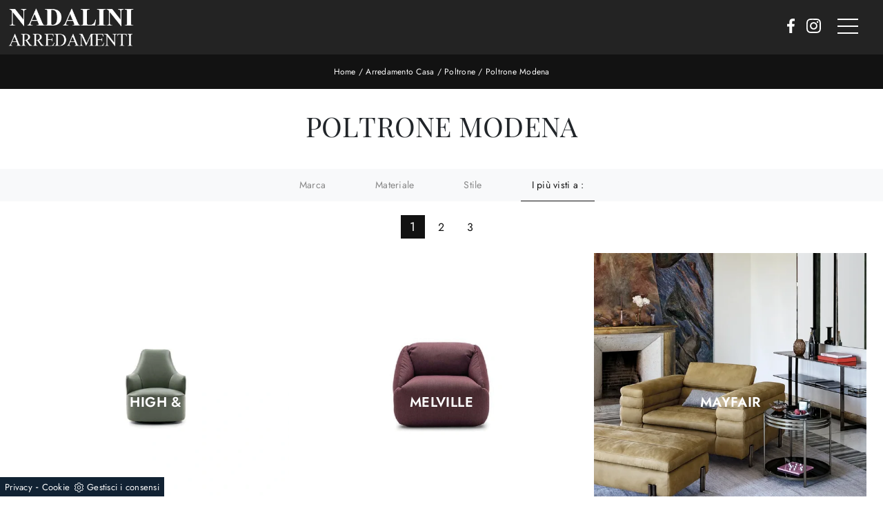

--- FILE ---
content_type: text/html; Charset=UTF-8
request_url: https://www.nadaliniarredamenti.it/poltrone-modena
body_size: 36670
content:
<!doctype html>
<html prefix="og: http://ogp.me/ns#" lang="it">
  <head>
    <meta charset="utf-8">
    <title>Poltrone Modena</title>
    <script type="application/ld+json">
{
 "@context": "http://schema.org",
 "@type": "BreadcrumbList",
 "itemListElement":
 [
  {
   "@type": "ListItem",
   "position": 1,
   "item":
   {
    "@id": "http://www.nadaliniarredamenti.it/arredamento-casa",
    "name": "Arredamento Casa"
    }
  },
  {
   "@type": "ListItem",
  "position": 2,
  "item":
   {
     "@id": "http://www.nadaliniarredamenti.it/arredamento-casa/poltrone",
     "name": "Poltrone"
   }
  },
  {
   "@type": "ListItem",
  "position": 3,
  "item":
   {
     "@id": "http://www.nadaliniarredamenti.it/poltrone-modena",
     "name": "Poltrone Modena"
   }
  }
 ]
}
</script>
    <meta name="description" content="In provincia di Bologna ti attende il nostro conosciuto showroom, posto ideale per mettere a nuovo i tuoi mobili mixando design e buon prezzo.">
    <meta name="robots" content="index, follow">
    <meta name="viewport" content="width=device-width, initial-scale=1, shrink-to-fit=no">
    
    <link rel="next" href="http://www.nadaliniarredamenti.it/poltrone-modena?pag=1" />
    <link rel="canonical" href="https://www.nadaliniarredamenti.it/poltrone-modena">
    <meta property="og:title" content="Poltrone Modena">
    <meta property="og:type" content="website">
    <meta property="og:url" content="https://www.nadaliniarredamenti.it/poltrone-modena">
    <meta property="og:image" content="https://www.nadaliniarredamenti.it/img/1902/arredamento-casa-poltrone-luna-high-low-ditre-italia_c3it_1406485.webp">
    <meta property="og:description" content="In provincia di Bologna ti attende il nostro conosciuto showroom, posto ideale per mettere a nuovo i tuoi mobili mixando design e buon prezzo.">

    <link rel="preload" href="/@/js-css/css/b5/b51.min.css" as="style">
    <link rel="stylesheet" href="/@/js-css/css/b5/b51.min.css">
    <link rel="preload" href="/@/js-css/css/b5/b52.min.css" as="style">
    <link rel="stylesheet" href="/@/js-css/css/b5/b52.min.css">
    <link rel="preload" href="/@/js-css/css/b5/b53.min.css" as="style">
    <link rel="stylesheet" href="/@/js-css/css/b5/b53.min.css">
    <link rel="preload" href="/@/js-css/css/b5/b54.min.css" as="style">
    <link rel="stylesheet" href="/@/js-css/css/b5/b54.min.css">
    <link rel="preload" href="/@/js-css/css/b5/b55.min.css" as="style">
    <link rel="stylesheet" href="/@/js-css/css/b5/b55.min.css">
    <link rel="preload" as="style" href="/@/js-css/css/swiper.min.css">
    <link rel="stylesheet" href="/@/js-css/css/swiper.min.css">

    <style>@font-face {   font-family: "Playfair Display";   src: url("/@/fonts/playfair_display/playfairdisplay-regular.woff2") format("woff2"), url("/@/fonts/playfair_display/playfairdisplay-regular.woff") format("woff"), url("/@/fonts/playfair_display/playfairdisplay-regular.ttf") format("truetype");     font-style: normal;   font-weight: 400;   font-display: swap; } @font-face {   font-family: "Poppins";   src: url("/@/fonts/poppins/poppins-light.woff2") format("woff2"), url("/@/fonts/poppins/poppins-light.woff") format("woff"), url("/@/fonts/poppins/poppins-light.ttf") format("truetype");   font-style: normal;   font-weight: 300;   font-display: swap; } @font-face {   font-family: "Poppins";   src: url("/@/fonts/poppins/poppins-semibold.woff2") format("woff2"), url("/@/fonts/poppins/poppins-semibold.woff") format("woff"), url("/@/fonts/poppins/poppins-semibold.ttf") format("truetype");   font-style: normal;   font-weight: 600;   font-display: swap; } @font-face {   font-family: "Jost";   src: url("/@/fonts/jost/static/jost-light.woff2") format("woff2"), url("/@/fonts/jost/static/jost-light.woff") format("woff"), url("/@/fonts/jost/static/jost-light.ttf") format("truetype");     font-style: normal;   font-weight: 300;   font-display: swap; } @font-face {   font-family: "Jost";   src: url("/@/fonts/jost/static/jost-regular.woff2") format("woff2"), url("/@/fonts/jost/static/jost-regular.woff") format("woff"), url("/@/fonts/jost/static/jost-regular.ttf") format("truetype");     font-style: normal;   font-weight: 400;   font-display: swap; } @font-face {   font-family: "Jost";   src: url("/@/fonts/jost/static/jost-semibold.woff2") format("woff2"), url("/@/fonts/jost/static/jost-semibold.woff") format("woff"), url("/@/fonts/jost/static/jost-semibold.ttf") format("truetype");     font-style: normal;   font-weight: 600;   font-display: swap; }   :root {   --white: #fff;   --black: #121212;   --dark: #232323;   --themecolor: #3c3437;  --themecolor_2: #3c3437;  --red: #b40026;   --darkthemecolor:#7c0419;   --lightthemecolor: #f4e7e7;   --mouseovercolor: #da2020;  --darkblue: #2c2d2f;  --darkgray: #111;  --dgray: #b9b9b9;  --gray: #888;  --gray_1: #aaa;  --gray_2: #333;  --gray_3: #6c757d;  --midgray: #cccccc;   --lightgray: #f5f5f5;  --green: #8b9383;  --rgba_1:rgba(59, 60, 64, 0.8);  --rgba_2:rgba(59, 60, 64, 0.3);}  body {position: relative; overflow-x: hidden; background-color: var(--white); /*font-family: 'Poppins', sans-serif;*/    font-family: 'Jost', sans-serif;  letter-spacing: .25px; font-weight: 400; font-size:1rem;} body.over-hidden {overflow: hidden;} .h1, .h2, .h3, .h4, .h5, .h6, h1, h2, h3, h4, h5, h6 {/*font-family: 'Jost', sans-serif;*/   font-family: 'Playfair Display', sans-serif; text-transform: uppercase; font-weight: 400; } /*p, a {font-family: 'Jost', sans-serif; font-size: 15px; }*/ a {color: inherit;text-decoration: none;} a:hover {text-decoration: none; color: var(--gray);} a:focus {outline: none; color: var(--gray);} /*.container { max-width: 1140px; }*/ .c-1400 {max-width: 1400px; margin: 0 auto;} .contutto {max-width: 1920px; margin: 0 auto;} .altezza-slider-home {min-height: 85vh;} .dropdown-toggle::after {display: none;} .dropdown:hover .dropdown-menu {display: block !important;} .dropdown-menu {border-radius: 0px; margin-top: 0px; min-width:auto;/*box-shadow:0 .25rem .25rem rgba(0,0,0,.175) !important;*/} .dropdown-menu > .container {background: var(--white);} .list-unstyled.bg-white {background: transparent !important;} .list-unstyled {text-align: center;} .nav-item a.h3-menu {font-weight: 600; border-bottom: 2px solid var(--midgray); transition: 0.2s; text-transform: uppercase; font-size: 15px; width: 100%; height: 100%; padding: 12px 0; padding-bottom: 12px; padding-bottom: 6px; padding-right: 15px; padding-left: 15px; width: 100%; display: flex; justify-content: left;} .list-unstyled h3.h3-menu {font-family: 'Jost', sans-serif; font-weight: 600; transition: 0.2s; text-transform: none; font-size: 14px; width: 100%; height: 100%; padding: 6px 15px;  text-transform: uppercase; } .nav-item {padding: 0px 8px;} .nav-item:last-child {padding-right: 0px;} .nav-link {color: var(--white) !important; /*font-size: 13px; */} .list-horizontal {display: flex; flex-wrap: wrap; justify-content: space-around; width: 70%; margin: 0 auto; padding-bottom: 20px;} .list-horizontal .nav-item {width: auto !important;} .list-horizontal .nav-item:first-child {width: 100% !important;} .head__inside {display: none; width: 100%; position: absolute; top: 0; background-color: var(--lightgray); padding: 3px 0;} .head__inside--left a {text-transform: uppercase; color: var(--midgray); transition: 0.3s ease; font-size: 14px; margin-right: 20px;} .head__inside--left a:hover {color: var(--gray);} .navbar-nav {margin: 0 auto;} .pad-space-nav {padding: 31px 0;} .content-slider-home {/*margin-top: -114px; height: 100vh;*/} .bg-col-mid-black {background-color: var(--gray);} .pad-dow-sli {padding: 3% 5% !important;} .h-dow-sli h2 {font-size: 36px; color: var(--white);} .p-dow-sli p {font-size: 24px; color: var(--gray_1);} .a-dow-sli a {color: var(--white) !important; text-align: center; display: block;} .container-testo-box-sotto {width: auto; position: absolute; bottom: 0; right: 0; z-index: 10;} .container-testo-box-sotto h3 {font-size: 12px; text-transform: uppercase; text-align: center; background-color: var(--green); color: var(--white); height: 3em; line-height: 3em; padding: 0 2em; margin: 0;} .container-testo-box {position: absolute; top: 0; left: 0; bottom: 0; right: 0; transition: all 0.4s linear; background-color: var(--rgba_1); padding: 10%; color: var(--white); justify-content: center; display: flex; transform: translate3d(-100%, 0, 0);} .con-box-sotto img {overflow: hidden;} .con-box-sotto {overflow: hidden;} .con-box-sotto a:hover .container-testo-box {transform: translate3d(0, 0, 0);} .container-testo-box h4 {font-size: 14px; margin: auto; padding: 0px 15px;} .container-testo-box h3 {font-size: 24px; margin: auto; padding: 0px 15px;} .tit-marchi h5 {font-size: 32px; font-weight: 400; color: var(--darkgray); text-align: center;} .tit-marchi.tit-marchi__about h5 {color: black; padding-top: 50px;}  .px-foot {padding-left: 5%; padding-right: 5%;} .max-logo-foot {max-width: 120px;} .line-foot {border-bottom: solid 1px var(--gray); border-top: solid 1px var(--gray);} .link-cat-foot a {color: var(--darkgray) !important; padding: 0 20px; transition: all 0.4s linear; cursor: pointer;} .link-cat-foot a:hover {color: var(--white) !important;} .link-aft-cat-foot a {color: var(--darkgray) !important; padding: 0 20px; transition: all 0.4s linear; cursor: pointer; border-right: solid 1px var(--gray);} .link-aft-cat-foot a:last-child {border: none;} .link-aft-cat-foot a:hover {color: var(--white) !important;} .last-foot p {font-size: 12px; color: var(--darkgray); padding: 0 20px; margin: 0;} .testo-box-big {padding: calc(20px + 3%);} .testo-box-big h2 {font-size: 3.5vw; color: var(--gray_2);} .bg-lines__circle{display:none;} .testo-box-big h2 span {font-size: 0.5em; color: var(--gray); display: inline-block; vertical-align: top; line-height: 1.3;} .testo-box-big p {font-size: 1.1vw; line-height: 1.8; margin: 8% 12% 4%;} .testo-box-big a {margin: 0 15%; transition: all 0.4s linear;} .testo-box-big a::before {content: ""; display: inline-block; width: 1.5em; height: 2px; background-color: currentColor; transition: -webkit-transform 0.3s cubic-bezier(0.77, 0, 0.175, 1); transition: transform 0.3s cubic-bezier(0.77, 0, 0.175, 1); transition: transform 0.3s cubic-bezier(0.77, 0, 0.175, 1), -webkit-transform 0.3s cubic-bezier(0.77, 0, 0.175, 1); vertical-align: middle; margin-top: -1px; margin-right: 1em; -webkit-transform-origin: left; transform-origin: left;} .testo-box-big a:hover {cursor: pointer; color: var(--gray) !important;} .testo-box-big a:hover::before {-webkit-transform: scaleX(1.3); transform: scaleX(1.3);} .testo-box-big {box-shadow: 0 0 80px var(--rgba_2); z-index: 2; margin-top: -37%; background-color: var(--white); min-height: 48vw;} .m-top-meno1 {margin-top: calc(-60px - 8.2%);} .bread p {margin: 0; text-transform: uppercase; color: var(--white); text-align: center;font-size: 12px; } .bread p a {font-size: 12px; color: var(--white) !important; transition: all 0.4s linear; text-transform: none;} .bread p a:hover {color: #CCC !important; text-decoration: none;} .bg-col-bread { background:  var(--black); max-width: 2048px;} .content-page-title { padding-bottom: 30px; padding-top: 30px; position: relative;/*background: var(--lightthemecolor);  border-bottom: 1px solid var(--lightthemecolor);*/} .content-page-title h1 { font-weight: 400; text-align:center;} .bg-lines__circle {position: absolute; right: 30px; height: 500px; width: calc(100% - 60px); top: -40px; z-index: -1; border-top: 1px solid; border-right: 1px solid; border-radius: 0 100% 0 0;} .bg-lines__line b,.bg-lines__circle,.bg-lines__circle b {border-color: var(--lightgray);} .bg-lines__circle b {display: block; position: absolute; bottom: 0; width: 75%; height: 75%; border-top: 1px solid; border-top-color: var(--lightgray); border-right: 1px solid; border-right-color: var(--lightgray); border-radius: 0 100% 0 0; z-index: -1;} .bg-lines__circle b:first-child {right: calc(25% - 2px); width: 80%; height: 80%;} .bg-lines__circle b:nth-child(2) {right: calc(50% - 1px); width: 60%; height: 60%;} .bg-lines__circle b:nth-child(3) {right: calc(75% - 1px); width: 40%; height: 40%;} .bg-lines__circle b:last-child {right: 100%; width: 20%; height: 20%;} @media (min-width: 576px) {   .bg-lines__circle {top: -422px; width: 800px; height: 800px; right: calc(50% - 240px);} } @media (min-width: 768px) {   .bg-lines__circle {width: 1000px; height: 1000px; right: calc(50% - 330px);} } @media (min-width: 992px) {   .bg-lines__circle {width: 1200px; height: 1200px; right: calc(50% - 450px);} } @media (min-width: 1200px) {   .bg-lines__circle {right: calc(50% - 540px); width: 1400px; height: 1400px;} } @media (min-width: 1360px) {   .bg-lines__circle {right: calc(50% - 640px); width: 1600px; height: 1600px;} } @media (min-width: 576px) {   .bg-lines__circle b:first-child {right: 118px;} } @media (min-width: 768px) {   .bg-lines__circle b:first-child {right: 163px;} } @media (min-width: 992px) {   .bg-lines__circle b:first-child {right: 223px;} } @media (min-width: 1200px) {   .bg-lines__circle b:first-child {right: 268px;} } @media (min-width: 1360px) {   .bg-lines__circle b:first-child {right: 318px;} }  @media (min-width: 576px) {   .bg-lines__circle b:nth-child(2) {right: 238px;} } @media (min-width: 768px) {   .bg-lines__circle b:nth-child(2) {right: 328px;} } @media (min-width: 992px) {   .bg-lines__circle b:nth-child(2) {right: 448px;} } @media (min-width: 1200px) {   .bg-lines__circle b:nth-child(2) {right: 538px;} } @media (min-width: 1360px) {   .bg-lines__circle b:nth-child(2) {right: 638px;} } @media (min-width: 576px) {   .bg-lines__circle b:nth-child(3) {right: 358px;} } @media (min-width: 768px) {   .bg-lines__circle b:nth-child(3) {right: 493px;} } @media (min-width: 992px) {   .bg-lines__circle b:nth-child(3) {right: 673px;} } @media (min-width: 1200px) {   .bg-lines__circle b:nth-child(3) {right: 808px;} } @media (min-width: 1360px) {   .bg-lines__circle b:nth-child(3) {right: 958px;} } @media (min-width: 1360px) {   .bg-lines__circle b:last-child {right: 1278px;} } @media (min-width: 1200px) {   .bg-lines__circle b:last-child {right: 1078px;} } @media (min-width: 992px) {   .bg-lines__circle b:last-child {right: 898px;} } @media (min-width: 768px) {   .bg-lines__circle b:last-child {right: 658px;} } @media (min-width: 576px) {   .bg-lines__circle b:last-child {right: 478px;} }  .h-350 {height: 200px; flex-wrap: nowrap; justify-content: flex-start;} .h-350 h1 {font-size: 35px; color: var(--gray); font-style: normal; order: 1; position: relative; z-index: 1; line-height: 1.2; margin: 0;} .h-350 p {display: block; color: var(--gray); opacity: 1; font-size: 17px; line-height: 28px; order: 2; z-index: 1; max-width: 550px; margin: 0; margin-right: 50px;} .p-5-percent {padding-left: 5%; padding-right: 5%; padding-top: 40px;} .intestazione {padding-bottom: 0; min-width: 240px; max-width: 240px; height: 210px; margin-left: calc(-5vw - 20px); position: relative; width: 45%; margin-right: 50px;} .intestazione svg {transform: rotate(180deg); position: absolute; left: 0; top: 0; width: 100%; height: 100%; z-index: 1; color: var(--darkblue); fill: var(--gray);} .p5-per-rub {padding: 0 5%; padding-bottom: 5%;} .p-sch-rub {padding: 0 15px; margin-bottom: 30px;} .container-testo-box-sotto1 {width: auto; position: absolute; bottom: 0; left: 15px; z-index: 10;} .container-testo-box-sotto1 h3 {font-size: 12px; text-transform: uppercase; text-align: center; color: var(--white); height: 3em; line-height: 3em; padding: 0 2em; margin: 0;} .gotop {position: absolute; width: 12px; height: 12px; top: 13px; right: 20px; -webkit-transform: rotate(45deg); transform: rotate(45deg); border-top: 1px solid var(--darkgray); border-left: 1px solid var(--darkgray); transition: all 0.333s ease-out; cursor: pointer; text-decoration: none;} .gotop:hover {border-color: var(--white);} .container-testo-box1 {position: absolute; top: 0; left: 15px; bottom: 0; right: 15px; transition: all 0.4s linear; background-color: var(--rgba_1); padding: 6%; color: var(--white); display: flex; justify-content: center; opacity: 0; text-align: center; align-items: center; font-size: 16px;} .p-sch-rub:hover .container-testo-box1 {opacity: 1;} .p-sch-rub figure {position: relative; overflow: hidden; margin: 0;} .p-sch-rub img {transition: all 0.4s linear;} .p-sch-rub:hover img {transform: scale(1.2);} .c-txt-rub {display: block; width: 84%; max-width: 900px; margin-left: auto; margin-right: auto;} .intestazione1 {width: 180px; height: 180px; position: absolute; right: 0; bottom: 0;} .intestazione1 svg {position: absolute; bottom: 0; left: 0; width: calc(100% - 35px); height: calc(100% - 35px); fill: var(--gray); z-index: 2;} .intestazione1::before {content: ""; position: absolute; top: 0; right: 0; width: 0; height: 0; border-style: solid; border-width: 0 0 100px 100px; border-color: transparent transparent var(--gray); z-index: 1;} .intestazione1::after {content: ""; position: absolute; bottom: 0; right: 0; width: 40px; height: 140px; background-color: var(--gray); z-index: 1;} .c-txt-rub-sez {padding: 0; max-width: 900px; margin: 0 auto; margin-bottom: 5em; /*color: var(--white); */font-size: 16px;} .c-txt-rub-sez ul {margin: 0; padding: 0; list-style: none; /*color: var(--white); */font-size: 16px;} .relative {position: relative;} .home-first-row-bottom {margin-top:50px; margin-bottom: 50px;} .gray-block {position: absolute; top: 0; left: 0; width: 100%; height: 300px;} .navbar-right_tag {display: block; margin: 0 auto; list-style: none; text-align: center; position: relative; /*background: var(--darkgray); */z-index: 11; padding-bottom: 0px;} .navbar-right_tag .dropdown_tag {display: inline-block; border: none; padding: 13px 0; margin: 0 20px; position: relative; background: 0 0;  font-size: 14px; /* font-weight: 600; font-size: 18px; line-height: 24px; text-transform:uppercase; */ } .dropdown_tag:hover span{color:white;} .navbar-right_tag .dropdown-menu_tag {z-index:100;display: none; list-style: none; position: absolute; top: 100%; left: 0; font-size: 15px; width: 100%; padding: 0px 0; border-radius: 20px; border: 0; background: var(--white); border-radius: 0; min-width: 170px; border-top: 0px solid var(--lightgray); box-shadow: -5px 5px 10px 0 rgba(0, 0, 0, 0.05);} .navbar-right_tag .dropdown-toggle::after {display: none;} .navbar-right_tag .dropdown_tag:hover .dropdown-menu_tag {display: block;} .navbar-right_tag .dropdown_tag a {text-decoration: none; color: inherit;} .navbar-right_tag .dropdown-menu_tag li {width: 100%; transition: all 0.5s linear; display: inline-block; margin: 0;} .dropdown-menu_tag a {border-radius: 20px;} .navbar-right_tag .dropdown-menu_tag a {color: var(--darkgray); transition: all 0.5s linear;  padding: 10px 15px; display: block; /*font-weight: 600;*/ font-size: 13px; text-transform: capitalize; text-align: left; border-radius: 0;} .navbar-right_tag .dropdown-menu_tag li:hover a {background: #3b3b3b; color: var(--white); text-decoration: none;} .schedina_intro.tag_attivo::before {content: ""; width: 45%; height: 1px; background: var(--darkgray); bottom: 3px; left: 28%; position: absolute;} .schedina_intro .ct-image-home img{height:auto;} .navbar-right_tag .dropdown_tag span {padding: 13px 1rem; cursor: pointer; color: var(--gray);} .navbar-right_tag .dropdown_tag:before span:hover {content: ""; width: 45%; height: 1px; background: var(--darkgray); bottom: 3px; left: 28%; position: absolute;} .elemento_attivo {position: relative;} .elemento_attivo::before {content: ""; width: 100%; height: 1px; background: var(--darkgray); top: 100%; left: 0%; position: absolute;} .pag_attivo {font-size: 18px; color: var(--white)!important;} .navbar-tag-schedina {text-align: center !important; margin: 0 auto; display: block; background: linear-gradient(to bottom, rgba(0, 0, 0, 0.15), transparent 10px); background-color: rgba(0, 0, 0, 0); padding: 10px 0;} .navbar-tag-schedina li {display: inline-block; padding: 0 2.5%;} .navbar-tag-schedina a {color: var(--gray); transition: all 0.5s linear; font-size: 18px;} .navbar-tag-schedina a:hover {color: var(--gray) !important; text-decoration: none;} .m-meno-privacy {margin-top: 50px;} .correlati figure {position: relative; overflow: hidden; margin: 0;} .correlati img {transition: all 0.5s linear;} .correlati a:hover img {transform: scale(1.1);} .correlati {margin-bottom: 20px;} .correlati h5 {padding-top: 10px; text-align: center; font-size: 20px;} .correlati h5,.schedina_intro .container-testo-box-sotto1 {background: var(--black); border-color: var(--black); text-transform: uppercase; transition: background-color 300ms ease-out; cursor: pointer; font-weight: normal; line-height: normal; border-style: solid; border-width: 2px; position: absolute; padding: 20px; border-radius: 30px; color: white; height: 47px; padding: 0; min-width: 179px; text-align: center; display: flex; align-items: center; justify-content: center; left: auto; top: auto; right: auto; bottom: auto;} .correlati a,.schedina_intro a {position: absolute; top: 50%; left: 0; width: 100%; transform: translateY(-50%);  font-weight: bold; line-height: 22px; text-align: center; letter-spacing: 0.02em; text-transform: uppercase; color: var(--white);} .next-prev {display: flex; justify-content: space-between; margin: 20px; margin-top: 30px; margin-bottom: 0; flex-basis: 100%; order: 4; margin-top:0; display:none;} .container__large{max-width:1440px;} .ric-prev {display: block; padding: 8px; margin: 10px; border: solid 1px var(--red); background-color: var(--red); transition: all 0.5s linear; color: var(--white) !important; border-radius: 40px; text-align: center;} .cataloghi {padding: 8px; margin: 10px; border: solid 1px var(--darkgray); background-color: #7e7f80; transition: all 0.5s linear; color: var(--white) !important; border-radius: 40px;} .piccolo_box {margin-bottom: 0px;} .ric-prev:hover {color: var(--red) !important; background-color: var(--white);} .prec,.succ {font-size: 13px; /* flex-basis:25%; padding:5px;*/} .prec a:last-child {display: block; text-align: center;} .succ a:last-child {display: block; text-align: center;} .prec-suc {width: 30px; } .formm {padding-bottom: 0px;} .formm button {/*font-weight: 700; border-radius: 0; padding: 0.6878rem 1.5rem; display: inline-block; color: var(--darkgray); text-align: center; vertical-align: middle; font-size: 16px; transition: color 0.15s ease-in-out, background-color 0.15s ease-in-out, border-color 0.15s ease-in-out, box-shadow 0.15s ease-in-out; padding: 0; margin-top: 20px; margin-bottom: 40px;*/} .formm button .btn__icon_circle {content: ""; display: inline-block; width: 48px; height: 48px; line-height: 45px; font-size: 16px; border: 1px solid; border-radius: 100%; margin-right: 13px; text-align: center; background: #222; color: var(--white);} .formm input { background: var(--white); text-align: left; border-top: none; border-left: none; border-right: none; border-bottom: 1px solid #ccc; } .formm select {text-align: left !important; border-top: none; border-left: none; border-right: none; -moz-appearance: none; -webkit-appearance: none; appearance: none; border-bottom: 1px solid #ccc; } .formm textarea {text-align: left; border-top: none; border-left: none; border-right: none; border-bottom: 1px solid #ccc; } .btn-primary {background: transparent; border: 0;} .btn-primary:hover, .btn-primary:focus, .btn-primary:active {color: var(--darkgray) !important; background: transparent !important; border: 0 !important; box-shadow: none;} .form-group .marg-bot-10 {margin-bottom: 20px;} .info h3 {margin-bottom: 30px; font-size: 22px; color: var(--black); text-transform: uppercase; text-align: center;} .form-control {border-radius: 0; font-weight: 400; color: var(--gray_3); transition: border-color 0.15s ease-in-out, box-shadow 0.15s ease-in-out; background-color: var(--white); border-left: 0!important;border-right: 0!important;border-top: 0!important; border-bottom: 1px solid #ced4da !important; height: calc(1.5em + 1.25rem + 2px);} .form-control::placeholder {color: var(--gray_3); opacity: 1;} .form-control:focus {box-shadow: none; border-color: #ccc; background: transparent !important; color: #495057 !important;} .profili-text .info h3 {margin-top: 0; color: var(--white);} .profili-text .form-check-label {color: var(--white);} .profili-text .form-check-label a {text-decoration: underline; color: var(--white);} .profili-text.formm button {color: var(--white); margin-bottom: 0;} .profili-text.formm input {border-bottom: 1px solid var(--white);} .profili-text.formm .form-control {color: var(--white) !important;} .profili-text.formm .form-control::placeholder {color: var(--white);} .profili-text.formm .btn-primary:hover,.profili-text.formm .btn-primary:focus,.profili-text.formm .btn-primary:active {color: var(--white) !important;} .profili-text.formm button .btn__icon_circle {border-color: var(--white);} .profili-text.formm button .btn__icon_circle i {color: var(--white);} .form-check {padding-top: 8px; padding-bottom: 4px; text-align: left; margin: 20px 0;} .form-check-label {margin-bottom: 0; position: relative;  margin-left: 8px; color: #495057;} .g-recaptcha > div {margin: 0 !important;} .txt-company {font-size: 16px; margin-top: 40px; } .video-company {margin: 80px 0;} .info-rub { font-weight: 400; margin: 30px 0; padding: 0 0 15px 0; border-bottom: 1px solid var(--lightgray); text-align:center;} /*.txt-thank a {transition: 0.2s; color: var(--darkgray) !important; background-color: var(--lightgray); border-color: var(--lightgray); font-weight: 400; border-radius: 0; padding: 0.6878rem 1.5rem; font-size: 16px;} .txt-thank a:hover {color: var(--white) !important; background-color: var(--gray); border-color: var(--gray);}*/ .dinamico h3 { margin-bottom: 30px; text-transform: uppercase; font-size: 22px; text-align: center;} .dinamico ul {padding: 0; margin: 0; list-style: none; display: block;} .dinamico ul li {display: inline-block; margin-right: 15px; margin-bottom: 15px; border: 1px solid var(--gray); background-color: var(--white); transition: all 0.5s linear; border-radius: 0px;} .dinamico ul li a {color: var(--black) !important; transition: all 0.5s linear; padding: 8px 10px; display: block; border-radius: 20px; font-size:14px;} .dinamico ul li:hover {background-color: var(--gray);} .dinamico ul li:hover a {color: var(--white) !important; text-decoration: none;} /*.titcat {margin-top: 50px;}*/ .titcat h4 {text-align: center; text-transform: uppercase; font-size: 22px; margin-bottom: 30px;} .titcat2 h4 {text-align: center; text-transform: uppercase; font-size: 22px; margin-bottom: 30px;} .ct-white .ct-image-home-text, .container-testo-immagine a{color: black;} .p-succ {display: none;} .sezione-contatti-2 h2 {margin-top: 15px; margin-bottom: 15px; text-transform: uppercase; font-size: 20px; text-align: center;} .sezione-contatti-2 p {text-align: center; font-size: 16px;} .partner-home {position: absolute; top: -150px;} .slider-lagostore {box-shadow: 0px 0px 22px 4px var(--gray);} .navbar-light .navbar-toggler {border: none !important;} .immagineBiancoNero {-webkit-filter: grayscale(100%); filter: grayscale(100%);} .arrow-lightbox {max-width: 40px;} .modal-body {padding: 0;} /* NUOVO */ /*html,body {font-size: 15px;}*/ .h-350 {height: auto;} .h-350 h1 {color: black;}  /**/ /**/ .home-first-row {padding-top: 50px; padding-bottom: 50px;} /* footer */ footer {background-color: var(--dark); color: var(--white); } footer > *, footer a {font-size:13px!important; color: var(--white);} footer h5 {font-size:14px!important; text-transform:uppercase; color: var(--white); color: var(--white);} .col-footer {display: flex; flex-direction: column;} .col-footer2 {padding-top: 8px; margin-bottom: 40px;} .footer-link-contact {line-height: 30px;} .col-footer-social {display: flex; flex-direction: row; margin-bottom: 15px;} .regis p,.regis a {font-size: 16px; margin: 0;} .col-footer a,.col-footer p {font-size: 12px; font-weight: 400; color: #9a9a9a; line-height: 36px; color: var(--white);} .col-footer a:hover {opacity: 0.8;} .footer-title {font-size: 1rem; font-weight: 400; letter-spacing: 0.1rem; text-transform: uppercase; line-height: 1; color: var(--white);} .footer-title::after {content: ""; display: block; width: 40px; width: 2.5rem; border-bottom: solid 2px var(--white); padding-top: 16px; padding-top: 1rem; margin-bottom: 12px; margin-bottom: 0.75rem;} /**/ /* box */ .layer {background: #c56400; position: absolute; width: 100%; height: 100%; opacity: 1; mix-blend-mode: multiply; top: 0; left: 0;} .ct-visita {background-position: center !important; background-size: cover !important; background-repeat: no-repeat !important; position: relative; margin-bottom: 70px; padding-bottom: 70px; padding-top: 70px;} .block--bg {display: flex; align-items: center; flex-direction: column; padding: 20px; color: white;} .block--bg h4 {font-size: 38px; } .block--bg p {text-transform: uppercase; font-size: 18px;} .block--bg a {background: var(--themecolor_2); border-color: var(--themecolor_2); text-transform: uppercase; border-radius: 44px; width: 170px; height: 50px; display: flex; align-items: center; justify-content: center; align-content: center; transition: 0.3s ease; border: 2px solid var(--themecolor_2);} .block--bg a:hover {background: white; color: var(--gray);} .flex {display: flex;} .row-collection-home > .col-12 {padding-left: 12px; padding-right: 12px;} .row-collection-home > .col-12:first-child {padding-left: 15px;} .row-collection-home > .col-12:last-child {padding-right: 15px;} .row-collection-home > .col-12:nth-child(3n) {padding-right: 15px;} .row-collection-home > .col-12:nth-child(4n) {padding-left: 15px;} .box-home-btm {position: relative; z-index: 20; margin-top: 100px; margin-bottom: 80px;} .box-home-btm h2 { font-weight: bold; font-size: 34px; margin-bottom: 50px;}  .dm-button-wrap .btn-primary {transition: 0.2s; margin-bottom: 0; color: var(--darkgray); background-color: var(--lightgray); border-color: var(--lightgray); font-size: 16px; font-weight: 400; margin-left: 24px; padding: 11px 24px; border-radius: 0;} .dm-button-wrap .btn-primary i {font-size: 26px; color: var(--darkgray);} .dm-button-wrap .btn-primary .btn__content {display: flex;} .dm-button-wrap .btn-primary .btn__icon {display: flex; margin-left: 10px;} .dm-button-wrap .btn-primary:hover {color: var(--white); background-color: var(--gray); border-color: var(--gray);} .dm-button-wrap .btn-primary:hover i {color: var(--white);} .box-home-btm h5 {font-size: 21px; color: black;} .container-testo-immagine {display: flex; align-items: flex-end; justify-content: center; margin-bottom: 40px;} .container-testo-immagine a {margin-bottom: 20px;}  .ct-image-home-text,.container-testo-immagine a {position: relative; display: inline-block; color: #ededec; line-height: 1.23; margin: 0 0 20px; font-weight: 400; font-size: 20px; margin-top: 20px; margin-bottom: 48px;} .container-testo-immagine a:hover {background: white; color: black;} .box-rubrica {display: flex; flex-direction: column; align-items: flex-end;} .box-rubrica .button-box-rubrica {transition: 0.2s; position: relative; display: flex; align-items: center; justify-content: flex-start; width: 100%; height: 70px; background-color: var(--white);} .box-rubrica .button-box-rubrica::after {background: url(https://chaplins.co.uk/shop/skin/frontend/chaplins/default/images/arrow-right.png) no-repeat 58% center; background-color: rgba(0, 0, 0, 0.5) !important; content: " "; text-indent: -83.25rem; position: absolute; right: 1.08333rem; top: 50%; width: 3.33333rem; height: 3.33333rem; margin-top: -1.66667rem; overflow: hidden; border-radius: 100%;} .box-rubrica .button-box-rubrica h3 { font-size: 2rem; text-transform: uppercase; padding-left: 1.5rem; color: #222222;} .box-rubrica:hover .button-box-rubrica {background-color: var(--themecolor_2);} .box-rubrica:hover .button-box-rubrica h3 {color: var(--white);} .h-350 h1 {text-align: center;  margin-bottom: 30px;} /*.c-txt-rub-sez h2 { font-weight: 700; font-size: 26px; margin-bottom: 20px; margin-top: 30px;} .c-txt-rub-sez h1,.testo-centro h2 {color: var(--gray_5)333; font-size: 1.3rem; text-align: center; margin-top: 35px; margin-bottom: 15px;} .c-txt-rub-sez p,.testo-centro p {margin-bottom: 0.5rem; margin-top: 0.2rem; text-rendering: optimizeLegibility;  font-weight: 400; font-size: 16px; line-height: 28px;} .ct-sezioni {padding-top: 50px;}*/ .full {position: relative; display: flex; align-items: center; justify-content: center; width: 100vw; overflow: hidden;} .ct-about {position: absolute; background: rgba(255, 255, 255, 0.7); max-width: 750px; width: 100%; padding-top: 60px; padding-bottom: 60px; padding-left: 40px; padding-right: 40px; text-align: center;} .ct-about h1 {font-size: 18px;} .ct-about p { font-size: 18px; line-height: 1.4;} #addsearch-results-bottom {display: none;} /* NUOVO */ /* footer */ footer .widget_media_image img {max-width: 142px !important; height: auto;} footer a i {font-size: 15px !important; color: var(--white); padding: 0px 12px !important;} .navbar-toggler .icon-bar {display: block; width: 22px; height: 2px; border-radius: 1px; background-color: var(--white);} .navbar-toggler .icon-bar + .icon-bar {margin-top: 4px;} .slider-home .swiper-pagination {display: flex; flex-direction: column; align-items: center; left: auto; bottom: auto; top: 50%; transform: translateY(-50%); right: 70px; width: auto;}  .text-uder-company {   font-size: 16px;   margin-bottom: 60px;   color: white;   padding-top: 30px; } /* FINE NORMAL CSS */ /* INIZIO MEDIA QUERY */ @media (min-width: 1200px) {   .col-footer2 {     /*padding-top: 65px;*/     margin-bottom: 65px;   }   footer .widget_media_image {     top: 0;   }   /*    .slider-home .swiper-pagination {   right: calc(50% - 570px); }*/ } @media (max-width: 1299px) {   .h-350 h1 {     font-size: 30px;     min-width: 230px;     max-width: 230px;   }   .h-350 p {     display: none !important;   } } @media (max-width: 1199px) {   .h-350 h1 {     font-size: 26px;     margin-right: 40px;   }   .h-350 p {     font-size: 18px;   }   .navbar-right_tag .dropdown_tag {     margin: 0 1rem;   }   .home-img-long img {     height: 405px;   } } @media (max-width: 1023px) {   .testo-box-big {     margin-top: -10%;     max-width: 540px;   }   .testo-box-big h2 {     font-size: 40px;     color: var(--gray);     line-height: 1;   }   .testo-box-big p {     font-size: 14px;     margin: 8% 8% 4%;   }   .testo-box-big a {     font-size: 13px;     margin: 0 8%;   } } @media (max-width: 1080px) {   .h-350 {     height: auto;     flex-wrap: wrap;   } } @media (max-width: 991px) {   .home-img-long img {     height: auto;   }   .testo-centro {     padding: 0 15px !important;     padding-top: 20px !important;   }   .p0-mob {     padding: 0 !important;   }   .navbar-right_tag .dropdown_tag {     margin: 0 1.5rem;   }   .nav-item {     text-align: center;   }   /*    .prec {   display: none; }   .succ {   display: none; }*/   .h-350 h1 {     display: none;   }   .h-350 .ok h1 {     display: block !important;     max-width: 100%;     min-width: 100%;     margin-right: 0;     margin-bottom: 20px;     margin-top: 10px;   }   .h-350 .ok1 h1 {     display: block !important;     max-width: 100%;     min-width: 100%;     margin: 0;     margin-top: 10px;     margin-bottom: 40px;   }   .prec1 {     display: inline-block;   }   .succ1 {     display: inline-block;   }   .bread p {     text-align: center;   }   .link-cat-foot a {     padding: 0 12px;   }   .mt-md-4 {     margin-top: 1.5rem !important;   }   .navbar-right_tag .dropdown_tag {     margin: 0;   }   .p-5-percent {     padding-top: 60px;   }   .navbar-nav {margin: 0px 0 0 0;}  } @media (max-width: 540px) {   .gray-block {     height: 210px;   } } @media (max-width: 360px) {   .gray-block {     height: 150px;   } } @media (max-width: 595px) {   .intestazione {     display: none;   }   .intestazione1 {     display: none;   }   .h-350 {     padding-top: 70px;   }   .h-350 h1 {     margin: 0;     margin-bottom: 10px;     font-size: 24px;   }   /*.slider-home{margin-top: 180px;}*/ /*  .slider-home .text-slider p{display:none;}*/ } @media (max-width: 450px) {   .prec .prec-suc {     display: none !important;   }   .succ .prec-suc {     display: none !important;   }   .p-succ {     display: block;     text-align: center;   }   .p-succ a {     display: inline-block;     width: 100px;   } } @media (max-width: 345px) {   .navbar-right_tag .dropdown_tag span {     font-size: 13px;   } }  /* FINE MEDIA QUERY */  .mobile__nav_btm {   display: none; }  .mail-contact {   color: var(--gray);   text-decoration: none;   font-size: 20px; }  .mail-contact:hover {   text-decoration: underline; }  /*.profili-text, .profili-text-center { padding: 73px 50px 60px 90px; padding-right: 0; min-height: 510px; background: #2b2b2b; color: white; position: relative; margin-top: -70px; width: 95%; }  .profili-text-center { min-height: inherit; padding: 70px !important; margin-top: 30px; width: 100%; }  .profili-text h2, .profili-text-center h2 { font-weight: 700; font-size: 25px; margin-bottom: 30px; } .profili-text p, .profili-text-center p { font-weight: 400; font-size: 16px; line-height: 28px; margin-bottom: 0; } */ .profili-translate {   transform: translate(0, 35px);   position: absolute;   right: 0;   width: 55%;   max-width: none; }  .profili-text a, .profili-text-center a {   /*font-size: 13px;   padding: 0;   margin-top: 25px;*/ }  .profili-text a:hover, .profili-text-center a:hover {   color: var(--white);   text-decoration: none; }  .profili-text a:hover i, .profili-text-center a:hover i {   color: var(--white); }  .profili-text a .btn__content, .profili-text-center a .btn__content {   display: flex;   align-items: center; } .profili-text a .btn__text, .profili-text-center a .btn__text {   margin-left: 10px;   font-weight: 400;   font-size: 16px;   text-decoration: none; }  .profili-text a i, .profili-text-center a i {   font-size: 48px; }  .profili-text:before {   top: 0;   content: "";   position: absolute;   left: 100%;   width: 100%;   height: 100%;   background: #2b2b2b; }  .btn-link-new {   letter-spacing: 0.02em;   text-transform: uppercase;   padding: 0; }  .btn-link-new:hover {   color: var(--white); }  .btn-link-new:after {   content: "+";   position: relative;   top: -1px;   margin-left: 5px; }    .image-new {   position: relative;   text-align: center; }  .image-new img {   position: relative;   z-index: 1;   padding-left: 0px;   padding-right: 0px; }  .image-new .cornice {   position: absolute;   width: 100%;   height: calc(100% - 100px);   right: 0px;   top: 50px;   border: 2px solid var(--darkgray); }  .align-center {   text-align: center; }   .home-third-row {   position: relative;   height: 600px;   background-size: cover;   background-position: center;   background-repeat: no-repeat;   margin-top: 50px; }  .home-third-row .container, .home-third-row .box-catalog {   height: 100%; }  .home-third-row .ct-box-catalog {   display: flex;   align-items: flex-end;   height: 80%; }  .home-third-row .box-catalog-text {   position: relative;   bottom: 0px;   background: #313131;   padding: 65px 38px; } .home-third-row .box-catalog-text > *{   color: var(--white); }   .home-fourth-row {   margin-bottom: 100px; }  .home-fourth-row .image-new .cornice {   width: 100%;   height: calc(100% - 100px);   z-index: -1; }  .home-fourth-row .profili-text-new {   padding-left: 0;   padding-right: 140px; }  .home-fourth-row .image-new img {   padding-left: 0px;   padding-right: 0; }  .ct-partner-home {   /* background-color: var(--white);*/ }  .col-footer-new {   display: flex;   flex-direction: row;   padding-left: 0; }  .col-footer-new .col-flex {   width: 33.3%;   font-size: 1.2rem;   font-weight: 400;   line-height: 24px;   color: white; }  .col-footer-new .col-flex.col-flex-1 {   width: 45%; }  .col-footer-new .col-flex img {   width: calc(100% - 40px);   height: auto; }  .col-footer-new .col-flex a {   display: inline-block; }  .col-footer-new .col-flex i {   padding-left: 0 !important; }  .col-footer-new .col-flex .sp-right {   display: block;   line-height: 26px;   margin-top: 8px;   margin-left: 32px; }  .col-footer-new .col-flex .fa-map-marker {   position: absolute;   top: 12px;   left: 3px; }  footer .back-to-top {   border: 0;   background-color: transparent;   box-shadow: none;   width: 8px; }  footer .follow-text {   font-size: 1.2rem;   font-weight: 400;   line-height: 24px;   color: white;   text-align: right;   padding-right: 10px; }  footer .privacy-footer {   text-decoration: underline; }  .flex-right {   align-items: flex-end; }  .col-footer2.p-top {   padding-top: 8px; }  /**/  .menu-tag__btn .navbar-right_tag {   background: none;   box-shadow: none; }  .menu-tag__btn h4 {   text-align: center;   font-size: 22px;   text-transform: uppercase; }  .dopo-qui img {   margin: 0 !important;   width: 100%; }  /*.prod-title h1{ text-align: center; font-size: 33px; line-height: 1.23; font-weight: 700; color: white; } .prod-title {margin: 45px 0 30px;} */ .flex-center {   display: flex;   align-items: center; }  .ct-prod-image {   margin-top: 50px; }  .bordered {   /* padding: 0px 30px;   font-size: 20px;   margin-bottom: 25px;*/   display:flex;   flex-wrap:wrap; }  /*.prod-descr { font-size: 16px; text-align: center; color: white; line-height: 26px; font-weight: 400; margin: 0; padding:0 15px; }*/  .bg-lines__line {   position: absolute;   left: 50%;   top: 530px;   bottom: 0;   transform: translateX(-50%);   z-index: -1; } .bg-lines__line b {   display: block;   width: 0;   height: 100%;   position: absolute;   left: 30px;   top: 0;   border-right: 1px solid rgba(45, 45, 45, 0.05); } .bg-lines__line b:nth-child(2) {   left: calc(25% + 15px); } .bg-lines__line b:nth-child(3) {   left: 50%; } .bg-lines__line b:nth-child(4) {   left: calc(75% - 15px); } .bg-lines__line b:last-child {   right: 30px;   left: auto; }  .ct-culture {   margin: 0;   padding: 0;   /*min-height: 100vh;*/   margin-top: 100px;   background-position: center !important;   background-size: cover !important;   background-repeat: no-repeat !important;   display: flex;   align-items: flex-end; }   .profili-text__btm:before {   display: none; }  .navbar-light .navbar-brand {   width: auto; } .navbar-light .navbar-brand img {   /*  width: 250px;   margin-top: 5px; */ } /* .contatti_ct { padding-top: 25px; padding-bottom: 25px; }  .contatti_ct h2 { font-size: 39px; font-weight: 400; color: white; } .contatti_ct p { font-size: 16px; color: white; line-height: 1.75; } .map-direction { font-size: 16px; font-weight: 700; color: white; text-decoration: none; } .contatti_ct h2, .fir-line { margin-top: 0px; } .sec-row-contact { margin-top: 0px; } .ct-contact-page { background: var(--lightgray); }  .ct-service img { width: 100%; height: auto; } .ct-service h2 { font-size: 39px; font-weight: 700; margin-top: 50px; color:white; } .ct-service h3 { font-size: 25px; font-weight: 700; margin-bottom: 30px; color:white; } .icon-service svg path{ fill:white;} .ct-service-img-right { padding-left: 100px; } .ct-service-1 { margin-top: 70px; } .ct-service p { margin-top: 20px; margin-bottom: 50px; color:white; } .ct-service-middle { margin: 100px 0; } */ .title-inverted {   margin-bottom: 0;   margin-top: 30px; } .col-service {   margin-bottom: 60px; } .icon-service {   display: flex;   flex-direction: column;   justify-content: center;   align-items: center; } .dropdown {   position: static; } .no-padding {   padding: 0; } .black-white {   -webkit-filter: grayscale(100%);   filter: grayscale(100%); }  @media (max-width: 992px) {   .prod-descr {     /*margin-top: 50px;*/   }   .sec-row-contact {     margin-top: 10px;   }   .ct-map {     margin-top: 30px;   }   .ct-service-img-right {     padding-left: 20px;   } }  @media (max-width: 1190px) {   .image-new .cornice {     width: 335px;     height: 434px;   }   .home-fourth-row .image-new .cornice {     width: 380px;     height: 234px;   }   .home-fourth-row .profili-text-new {     padding-right: 90px;   } }  @media (max-width: 990px) {   .image-new .cornice {     width: 215px;     height: 279px;   }   .home-fourth-row .image-new .cornice {     width: 260px;     height: 160px;   } }  @media (max-width: 991px) {    .info h3 {     font-size: 20px;   }     .ct-image-home img {     height: auto;   }   /*.slider-home .text-slider {   display: none; }*/   .icon-service {     text-align: center;   }   .icon-service svg {     order: 2;   }   .ct-service-img-right {     padding-left: 0;     margin-top: 30px;   }   .prod-descr {     /*font-size: 18px;     line-height: 24px;*/   }   .profili-translate {     transform: none !important;     position: static !important;     width: 100% !important;   }   .profili-translate:before {     display: none;   }   .profili-text,   .profili-text-center {     /* padding: 15px !important;     min-height: inherit !important;     padding-top: 20px!important;*/   }   .profili-text h2,   .profili-text-center h2 { /*    font-size: 20px !important;     margin-bottom: 20px !important;*/   }    .profili-text:before {     display: none;   }   .content-page-title h1 {     /*        font-size: 45px;     line-height: 100%;     font-size: 35px;     line-height: 42px;*/   }   .ct-service h2 {     font-size: 33px;     line-height: 36px;   }   .tit-1-contact {     margin-top: -30px !important;   }   /*.contatti_ct h2 {   font-size: 30px; }*/   .video-company {     margin: 0;   }   .cataloghi h2 {     font-size: 28px;   }   .info-rub {     font-size: 28px;   }   .ct-image-home-text,   .container-testo-immagine a {     font-size: 18px;     margin-top: 10px;     margin-bottom: 30px;   }   footer {     padding: 50px 0;   }   footer .widget_media_image {     margin-bottom: 40px;   }   .col-footer a,   .col-footer p {     line-height: 40px;   }   .col-footer-social {     justify-content: flex-start;   }   .col-footer-social a {     position: relative;     left: -10px;   }   .regis .justify-content-end {     justify-content: flex-start !important;   }   .regis .row {     flex-direction: column-reverse;   }   .regis .copyrights {     margin-top: 28px;   }   .list-horizontal {     width: 100%;   }    .contatti_ct {     /* padding-top: 30px;*/   }   .slider-home .text-slider {     font-size: 14px;   }   .list-horizontal .nav-item {     width: 100% !important;   }   iframe {     width: 100%;   }    .c-txt-rub-sez p,   .testo-centro p {     font-size: 15px;   }   .c-txt-rub-sez {     padding: 0 15px;   }   .cataloghi {     /*margin: 5px;*/     padding: 10px;     font-size: 14px;   }   .ric-prev {     /*margin: 5px;*/     padding: 10px 8px;     font-size: 14px;   }   .link-aft-cat-foot a {     border: none;     display: block;     margin-bottom: 10px;     text-align: center;   }   .link-cat-foot a {     display: block;     margin-bottom: 10px;     text-align: center;   }   .max-logo-foot {     margin: 0 auto;   }   .last-foot {     text-align: center;   }   .bread p a {     font-size: 10px;   }   .navbar-right_tag {     box-shadow: none;   }   .navbar-right_tag .dropdown_tag span {     font-size: 14px;     padding: 15px 8px;   }   .testo-centro h2 {     font-size: 22px;     text-align: center;   }   .testo-centro p {     font-size: 14px;     text-align: justify;   }   .info {     /*padding-top: 30px;*/   }   .titcat h4 {     font-size: 22px;   }   .dinamico ul li {     margin-right: 0;     width: 100%;   }   .dinamico ul li a {     font-size: 14px;     text-align: center;     padding: 8px 60px;   }     .gray_btn {     background: var(--gray);   }   .green_btn {     background: var(--themecolor_2);   }   .menu_outlet .box_home_prodotti {     width: 50%;   }   .profili-text-center {     margin-top: 0;   }   .fir-line {     margin-top: 0px;   }   .slider-home .text-slider h2 {     font-size: 28px;     line-height: 36px;   }   .slider-home .swiper-pagination {     right: 15px;   }   .image-new .cornice {     display: none;   }   .home-first-row {     padding-top: 50px;     padding-bottom: 30px;   }   .image-new img {     padding-left: 0;     padding-right: 0;   }   .profili-text-new {     padding-left: 0;     margin-top: 40px;   }    .box-home-btm h2 {     font-size: 26px;     line-height: 30px;   }   .home-second-row .title-new {     margin-bottom: 10px;   }   .row-collection-home > .col-12 {     padding-left: 15px;     padding-right: 15px;   }   a.ct-image-home {     /*margin-bottom: 20px;*/   }   .home-third-row {     margin-bottom: 100px;   }   .home-third-row .box-catalog-text {     padding: 35px 26px;   }   .home-fourth-row .profili-text-new {     padding-right: 0;   }   .home-fourth-row .image-new img {     padding-left: 0;     margin-bottom: 40px;   }   .home-fourth-row {     margin-bottom: 40px;   }   .col-footer-new {     flex-direction: column;   }   .col-footer-new .col-flex {     padding-left: 20px;   }   footer .widget_media_image {     margin-bottom: 25px;   }   .col-footer-new .col-flex {     width: 100%;     margin-bottom: 50px;   }   .col-footer-new .col-flex.col-flex-1 {     width: 100%;   }   .col-footer-new .col-flex a {     display: block;   }   .col-footer-new {     margin-bottom: 0;   }   footer .follow-text {     text-align: left;     padding-left: 20px;   }   .col-footer-social {     padding-left: 20px;   }   .back-to-top {     position: absolute;     top: 60px;     right: 20px;   }   footer {     position: relative;   }   footer .flex-right {     display: none;     position: static;   }   .regis .copyrights {     margin-bottom: 40px;   }   .show-desktop {     display: none;   } }  @media (max-width: 575px) {   .menu_outlet .bollino_sconto {     right: 7px;   }   .menu_outlet .box_home_prodotti {     padding-right: 15px;   } }  @media (min-width: 768px) {   .profili-text__btm {     width: 58%;     padding: 88px 141px 73px 116px;   } }  @media (max-width: 1024px) and (min-width: 768px) {   .profili-text__btm {     width: 80%;     padding: 70px 80px 60px 60px;   } }  @media (max-width: 991px) {   .show-mobile {     display: block;   }   .profili-text__btm {     width: 97%;     padding: 30px 15px 15px;     min-height: auto;   }   .dropdown {     position: relative;   } }  .content-lang {   display: flex;   position: relative;   top: -9px;   margin-left: 20px; }  .content-lang .lang-selector {   transition: 0.9s;   color: var(--gray);   padding-right: 6px; }  .content-lang.it .lang-selector:nth-child(1) {   color: var(--white); } .content-lang.en .lang-selector:nth-child(2) {   color: var(--white); } .content-lang.fr .lang-selector:nth-child(3) {   color: var(--white); }  /*.content-lang .lang-selector.active { color: var(--white); }*/  .content-lang .lang-selector:hover {   color: var(--white); }  .content-lang .lang-selector:hover:after {   color: var(--gray); }  .content-lang .lang-selector:after {   content: "|";   position: relative;   top: -2px;   color: var(--gray);   padding-left: 6px; }  .content-lang .lang-selector:last-of-type:after {   display: none; }  @media (max-width: 767px) {   .content-lang {     top: 15px;     left: -4px;   } }  /*.lang-selector img { width: 18px; height: auto; }*/  .head__inside--left {   display: flex;   align-items: center; }  .head__inside--left a {   text-transform: uppercase;   color: #2d2d2d;   transition: 0.3s ease;   font-size: 12px;   font-weight: 400;   margin-right: 20px; }  .whatsapp-menu {   width: 24px;   height: 24px;   background-image: url(/822/imgs/whatsapp.png);   background-repeat: no-repeat;   background-position: center;   background-size: 100%; }  .head__inside--right a {   color: #2d2d2d;   transition: 0.3s ease;   font-size: 12px;   font-weight: 400; }  .part-text h3 {   color:white; }  .dm-button-wrap .btn-primary:hover {   color: white !important;   background-color: var(--gray);   border-color: var(--gray); }   @media (max-width: 767px) {   .container__large .prod-title{     /* padding-top:35px;     margin: 45px 0 30px;*/   }   .container__large .prod-descr{      font-size: 12px;     margin-top: 30px;   }    .container__large .bordered{     padding:0;     margin-top:0;   } }  /*.swiper-container.slider-home .swiper-slide a:before{   content: '';   width: 100%;   height: 100%;   position: absolute;   left: 0;   top: 0;   background: rgba(0,0,0,0.25);  }*/   .navbar-right_tag .dropdown_tag span.elemento_attivo{   color:var(--darkgray) !important; }   .tag_attivo{   color: var(--white) !important;   background: var(--darkgray); }  .prezzi {top: 46px !important; display: inline-block; width: auto !important; height: auto; min-height: 0; min-width: 0; background: var(--gray_5);} .prezzi del {padding: 10px 15px; display: inline-block;} .prezzi span {padding: 10px 15px; display: inline-block;} .prezzi del:empty {padding: 0!important; display: inline-block;} .prezzi span:empty {padding: 0!important; display: inline-block;}  .prezziPag p{/*display: block; background: linear-gradient(to right, var(--gray_5) , var(--darkgray));; color: #eee!important;*/ margin: 0;padding:0 5px; color:var(--white);} .prezziPag del {padding: 10px 25px 10px 15px;; display: inline-block;  color:var(--white);} .prezziPag span {padding: 10px 15px 10px 25px;; display: inline-block; color:var(--white);}  @media(max-width: 767px){   .prezzi {top: 31px !important;} }  @media(max-width: 767px){   .prod-title h1{font-size: 26px;} .content-page-title { padding-bottom: 15px; padding-top: 15px; position: relative;}   } @media(max-width: 991px){   /*.prec, .succ {flex-basis: 35%;}*/   .profili-text p, .profili-text-center p {text-align: justify; /*font-size: 13px; line-height: 25px;*/} } @media(max-width: 767px){   /*.prec, .succ {flex-basis: 45%;}*/ }   .navbar-right_tag800 .dropdown-toggle {display: none;} .tagTendaggi {text-align: center; margin-bottom: 35px;} .tagTendaggi a{border: solid 1px #ccc; margin: 0 10px 15px 0; display: inline-flex; color: #ccc; padding: 8px 15px; transition: all .5s linear;} .tagTendaggi span {display: flex; width: 100%; align-items: center; justify-content: center; color: #ccc; transition: all .5s linear;} .tagTendaggi a:hover {background: #ccc; color: var(--darkgray)!important;} .tagTendaggi a:hover span {color: var(--darkgray)!important;}  @media(max-width: 595px){   /*.prec, .succ {flex-basis: 50%;}*/   .tagTendaggi a {font-size: 13px; padding: 4px 9px; width: 120px; min-height: 50px;} }  @media(max-width: 365px){     #navbarNavDropdown { width: 250px; } } /*.slider-home {max-width: 1600px;}*/   /* Icon 1 */ .animated-icon1, .animated-icon2, .animated-icon3 { width: 30px; height: 24px; position: relative; margin: 0px; -webkit-transform: rotate(0deg);-moz-transform: rotate(0deg);-o-transform: rotate(0deg);transform: rotate(0deg);-webkit-transition: .5s ease-in-out;-moz-transition: .5s ease-in-out;-o-transition: .5s ease-in-out;transition: .5s ease-in-out;cursor: pointer;} .animated-icon1 span, .animated-icon2 span, .animated-icon3 span {display: block;position: absolute;height: 2px;width: 100%;border-radius: 0px;opacity: 1;left: 0;-webkit-transform: rotate(0deg);-moz-transform: rotate(0deg);-o-transform: rotate(0deg);transform: rotate(0deg);-webkit-transition: .25s ease-in-out;-moz-transition: .25s ease-in-out;-o-transition: .25s ease-in-out;transition: .25s ease-in-out;} .animated-icon1 span {background: var(--white);} .animated-icon1 span:nth-child(1) {top: 0px;} .animated-icon1 span:nth-child(2) {top: 10px;} .animated-icon1 span:nth-child(3) {top: 20px;} .animated-icon1.open span:nth-child(1) { background: var(--red); top: 11px;-webkit-transform: rotate(135deg);-moz-transform: rotate(135deg);-o-transform: rotate(135deg);transform: rotate(135deg);} .animated-icon1.open span:nth-child(2) { background: var(--red); opacity: 0;left: -60px;} .animated-icon1.open span:nth-child(3) { background: var(--red); top: 11px;-webkit-transform: rotate(-135deg);-moz-transform: rotate(-135deg);-o-transform: rotate(-135deg);transform: rotate(-135deg);}  /* BTN */ .btn_homepage{cursor: pointer; background-color: #3b3b3b; z-index: 0; display: inline-block; position: relative; padding: 10px 20px; font-size: 14px;color: var(--white) !important;outline: none; border-width: 0; border-style: solid; border-color: transparent; line-height: 1.42857; margin-left: -1px; text-decoration: none !important;} .btn_homepage::after{bottom: 0; right: 0; left: auto;content: ''; background-color: rgba(255,255,255,0.2); height: 50%; width: 0; position: absolute; transition: 0.3s cubic-bezier(0.785, 0.135, 0.15, 0.86);} .btn_homepage::before{top: 0; left: 0; right: auto;content: ''; background-color: rgba(255,255,255,0.2); height: 50%; width: 0; position: absolute; transition: 0.3s cubic-bezier(0.785, 0.135, 0.15, 0.86);} .btn_homepage span{color: var(--white); display: block; text-transform: uppercase; font-size: 12px; letter-spacing: 5px; transform: scaleX(0.9); transform-origin: center center; transition: color 0.3s ease; position: relative; z-index: 1;} .btn_homepage em{position: absolute; height: 1px; background: var(--white); width: 22%; right: 23px; top: 50%; transform: scaleX(0.25); transform-origin: center center; transition: all 0.3s ease; z-index: 1;} .btn_homepage:hover{background-color: var(--mouseovercolor);} .btn_homepage:hover::after{width: 100%; left: 0; right: auto;} .btn_homepage:hover::before{width: 100%; right: 0; left: auto;} .btn_homepage:hover span{color: var(--white); display: block; text-transform: uppercase; font-size: 12px; letter-spacing: 5px; transform: scaleX(0.9); transform-origin: center center; transition: color 0.3s ease; position: relative; z-index: 1;} .btn_homepage:hover em{background: var(--white); transform: scaleX(1);}    /* RICERCA */  .cerca_navbar {  /* margin: 0 auto; */  margin-top: 0px;  z-index: 100; /*  width: 800px; */ justify-content: end;  display: flex;  /*   margin-bottom: 15px; */} .cerca_navbar .fa-search {  /* line-height: 0;  padding: 21.5px 14px;  background-color: #487AAD;  color: var(--white);  */  line-height: 0;  padding: 11.5px 20px;  background-color: #2c6bbb!important;  cursor: pointer;}  #search-box {  width: calc(100% - 45px)!important;  border-radius: 0!important;  text-align: left!important;  background-color: #f3f5f9!important;} #search-box2 {  width: calc(100% - 45px)!important;  border-radius: 0!important;  text-align: left!important;}  .searchResult {top: 100%!important;}  @media(max-width: 991px){   .cerca_navbar {    margin-top: 0px!important;    width: 100%;  }}   .ricerchina {margin-top: -4px;} .risultatiDestra li a p { font-size: .9rem!important; font-style: normal!important; padding: .5rem 1.5rem!important;} .risultatiSinistra li a { font-size: 1rem!important; }  .fa-search{ background-image: url(/@/js-css/svg/loupe-w.svg); background-repeat: no-repeat; background-position: center center;background-size: 50% 50%;} .fa-times{ background-image: url(/@/js-css/svg/close-w.svg); background-repeat: no-repeat; background-position: center center;background-size: 50% 50%;} /* RICERCA */  #cookieChoiceInfo > * { font-size:12px;}    .parallax_home {position: relative; min-height: 600px; visibility: visible;} .scurisci_parallax {position: absolute; top: 0; left: 0; height: 100%; width: 100%; background-color: var(--black); opacity: 0.4;}    /* BOTTONE TESTO TAG MULTIPLO */ .btnh {border-radius: 4px; background-color: var(--white); display: inline-block; margin: 0 0.25em; overflow: hidden; padding: 24px 38px 24px 16px; position: relative; text-decoration: none; line-height: 1; border-radius: 0;} .btnh .btn-content {font-weight: 300; font-size: 1em; line-height: 1.2; padding: 0 26px; position: relative; right: 0; transition: right 300ms ease; display: block; text-align: left;} .btnh .icon {border-left: 1px solid #eee; position: absolute; right: 0; text-align: center; top: 50%; transition: all 300ms ease; transform: translateY(-50%); width: 40px; height: 70%;} .btnh:hover .icon { position: absolute; left: 49%; } .btnh .icon i {position: relative; top: 48%; transform: translateY(-50%);  background:url('/1070/imgs/right-arrow.svg') center center no-repeat; display:block;  width: 25px; height: 25px; } .btnh:after {content: ''; position: absolute; top: 0; bottom: 0; right: 0; left: 0; background-color: var(--white); opacity: 0; transition: opacity 300ms ease;} .btnh:hover .btn-content {right: 100%;} .btnh:hover .icon {border-left: 0; font-size: 1.8em; width: 100%;} .btnh:hover:after {opacity: 0.2;} .btnh.btn-alt-color {border-color: salmon; color: salmon;} .btnh.btn-alt-color .icon {border-left-color: salmon;} .btnh.btn-alt-color:after {background-color: salmon;} /* FINE BOTTONE TESTO TAG MULTIPLO */  .hs-nav { position: sticky; z-index: 1021!important; box-shadow: 0 0 10px -8px var(--gray_5); transition: top 0.3s; background: var(--dark);} .color-black {color: var(--darkgray)!important;}  .page_nav{ padding-left:0;list-style:none;border-radius:.25rem; margin: 0 0 1.5rem auto; float:none;text-align: center;} .page_nav li{position:relative;display: inline-block;} .page_nav li a{padding:.25rem 0.85rem;color:var(--black);background-color:var(--white)} .page_nav li a.pag_attivo{background-color:var(--black);color:var(--white)}   .megamenu .drop-1 {border: none; width: 100vw; left: 0; right: 0; top: auto;} .megamenu {position: static;}  .navbar-toggler:focus {    text-decoration: none;    outline: 0 !important;    box-shadow: none;}   .ct-image-home {   position: relative; } .ct-image-home::before {   content: '';   position: absolute;   top: 0;   left: 0;   right: 0;   bottom: 0;   background: #111;   opacity: 0;   transition: all .6s linear;   z-index: 1; } .ct-image-home:hover::before {   opacity: .4; }  .dropdown-item { padding: 0rem 0rem .5rem 0rem;}                          </style> 
    <style></style>
    <style>a.ct-image-home {    border-radius: 0%;    position: relative;    display: flex;    align-items: flex-start;    justify-content: center;    flex-direction: column;    /* background: radial-gradient(1453.82px at 0% 100%, #333 0%, #2b2b2b 100%); */    margin-bottom: 0px;}a.ct-image-home {    border-radius: 0%;    position: relative;    display: flex;    align-items: flex-start;    justify-content: center;    flex-direction: column;    /* background: radial-gradient(1453.82px at 0% 100%, #333 0%, #2b2b2b 100%); */    margin-bottom: 0px;}a.ct-image-home {    border-radius: 0%;    position: relative;    display: flex;    align-items: flex-start;    justify-content: center;    flex-direction: column;    /* background: radial-gradient(1453.82px at 0% 100%, #333 0%, #2b2b2b 100%); */    margin-bottom: 0px;}a.ct-image-home {    border-radius: 0%;    position: relative;    display: flex;    align-items: flex-start;    justify-content: center;    flex-direction: column;    /* background: radial-gradient(1453.82px at 0% 100%, #333 0%, #2b2b2b 100%); */    margin-bottom: 0px;}a.ct-image-home {    border-radius: 0%;    position: relative;    display: flex;    align-items: flex-start;    justify-content: center;    flex-direction: column;    /* background: radial-gradient(1453.82px at 0% 100%, #333 0%, #2b2b2b 100%); */    margin-bottom: 0px;}a.ct-image-home {    border-radius: 0%;    position: relative;    display: flex;    align-items: flex-start;    justify-content: center;    flex-direction: column;    /* background: radial-gradient(1453.82px at 0% 100%, #333 0%, #2b2b2b 100%); */    margin-bottom: 0px;}a.ct-image-home {    border-radius: 0%;    position: relative;    display: flex;    align-items: flex-start;    justify-content: center;    flex-direction: column;    /* background: radial-gradient(1453.82px at 0% 100%, #333 0%, #2b2b2b 100%); */    margin-bottom: 0px;}a.ct-image-home {    border-radius: 0%;    position: relative;    display: flex;    align-items: flex-start;    justify-content: center;    flex-direction: column;    /* background: radial-gradient(1453.82px at 0% 100%, #333 0%, #2b2b2b 100%); */    margin-bottom: 0px;}a.ct-image-home {    border-radius: 0%;    position: relative;    display: flex;    align-items: flex-start;    justify-content: center;    flex-direction: column;    /* background: radial-gradient(1453.82px at 0% 100%, #333 0%, #2b2b2b 100%); */    margin-bottom: 0px;}a.ct-image-home {    border-radius: 0%;    position: relative;    display: flex;    align-items: flex-start;    justify-content: center;    flex-direction: column;    /* background: radial-gradient(1453.82px at 0% 100%, #333 0%, #2b2b2b 100%); */    margin-bottom: 0px;}a.ct-image-home {    border-radius: 0%;    position: relative;    display: flex;    align-items: flex-start;    justify-content: center;    flex-direction: column;    /* background: radial-gradient(1453.82px at 0% 100%, #333 0%, #2b2b2b 100%); */    margin-bottom: 0px;}a.ct-image-home {    border-radius: 0%;    position: relative;    display: flex;    align-items: flex-start;    justify-content: center;    flex-direction: column;    /* background: radial-gradient(1453.82px at 0% 100%, #333 0%, #2b2b2b 100%); */    margin-bottom: 0px;}a.ct-image-home {    border-radius: 0%;    position: relative;    display: flex;    align-items: flex-start;    justify-content: center;    flex-direction: column;    /* background: radial-gradient(1453.82px at 0% 100%, #333 0%, #2b2b2b 100%); */    margin-bottom: 0px;}a.ct-image-home {    border-radius: 0%;    position: relative;    display: flex;    align-items: flex-start;    justify-content: center;    flex-direction: column;    /* background: radial-gradient(1453.82px at 0% 100%, #333 0%, #2b2b2b 100%); */    margin-bottom: 0px;}a.ct-image-home {    border-radius: 0%;    position: relative;    display: flex;    align-items: flex-start;    justify-content: center;    flex-direction: column;    /* background: radial-gradient(1453.82px at 0% 100%, #333 0%, #2b2b2b 100%); */    margin-bottom: 0px;}a.ct-image-home {    border-radius: 0%;    position: relative;    display: flex;    align-items: flex-start;    justify-content: center;    flex-direction: column;    /* background: radial-gradient(1453.82px at 0% 100%, #333 0%, #2b2b2b 100%); */    margin-bottom: 0px;}a.ct-image-home {    border-radius: 0%;    position: relative;    display: flex;    align-items: flex-start;    justify-content: center;    flex-direction: column;    /* background: radial-gradient(1453.82px at 0% 100%, #333 0%, #2b2b2b 100%); */    margin-bottom: 0px;}a.ct-image-home {    border-radius: 0%;    position: relative;    display: flex;    align-items: flex-start;    justify-content: center;    flex-direction: column;    /* background: radial-gradient(1453.82px at 0% 100%, #333 0%, #2b2b2b 100%); */    margin-bottom: 0px;}a.ct-image-home {    border-radius: 0%;    position: relative;    display: flex;    align-items: flex-start;    justify-content: center;    flex-direction: column;    /* background: radial-gradient(1453.82px at 0% 100%, #333 0%, #2b2b2b 100%); */    margin-bottom: 0px;}a.ct-image-home {    border-radius: 0%;    position: relative;    display: flex;    align-items: flex-start;    justify-content: center;    flex-direction: column;    /* background: radial-gradient(1453.82px at 0% 100%, #333 0%, #2b2b2b 100%); */    margin-bottom: 0px;}a.ct-image-home {    border-radius: 0%;    position: relative;    display: flex;    align-items: flex-start;    justify-content: center;    flex-direction: column;    /* background: radial-gradient(1453.82px at 0% 100%, #333 0%, #2b2b2b 100%); */    margin-bottom: 0px;}a.ct-image-home {    border-radius: 0%;    position: relative;    display: flex;    align-items: flex-start;    justify-content: center;    flex-direction: column;    /* background: radial-gradient(1453.82px at 0% 100%, #333 0%, #2b2b2b 100%); */    margin-bottom: 0px;}a.ct-image-home {    border-radius: 0%;    position: relative;    display: flex;    align-items: flex-start;    justify-content: center;    flex-direction: column;    /* background: radial-gradient(1453.82px at 0% 100%, #333 0%, #2b2b2b 100%); */    margin-bottom: 0px;}a.ct-image-home {    border-radius: 0%;    position: relative;    display: flex;    align-items: flex-start;    justify-content: center;    flex-direction: column;    /* background: radial-gradient(1453.82px at 0% 100%, #333 0%, #2b2b2b 100%); */    margin-bottom: 0px;}.social_head { vertical-align: middle; display:inline-flex; }.cercaMenu svg {width: 24px; height: 24px; fill: #FFF; margin-top: 0px;}.cercaMenu { padding: 0 20px; cursor: pointer; background: none; border: none;}.cercaMenu:focus {outline: none;}.cerca_navbar {padding-bottom: 0px; text-align: center;}#search-box {width: calc(100% - 41px)!important;}.cerca_navbar .fa-search {line-height: 0; padding: 10px 30px 10px 15px; background-color: #3b3b3b; color: #fff; border-top-right-radius: 0px; border-bottom-right-radius: 0px;}@media(max-width: 991px){  #search-box {width: calc(100% - 45px)!important;}  .searchResult2{left:0!important;right:0!important;}}@media(min-width: 1600px){  .risultatiDestra li {      width: 33.3333%!important;      max-width: 33.3333%!important;  }}.risultatiSinistra li a{	padding: 1rem 2rem 1rem 0.5rem!important;text-align:left!important;}.risultatiDestra li a p {	padding: .5rem .5rem !important;}.animated-icon1.open span {	background: #FFF;}.nav-link{ /*font-family: 'Poppins', sans-serif;*/ font-weight: 300; }#ricerchina {   position: absolute;  background: var(--dark); z-index: 1000; }.searchResult {  top: calc(100% - 1rem) !important;  width: calc(100% - 2rem) !important;}.social_head a{ text-decoration:none; line-height:1;}.social_head a svg {width: 21px; height: 21px; margin-left: 12px; fill: var(--white)!important;}/*	MEGAMENU  */.dropdown-toggle::after {display: none;}.dropdown:hover .dropdown-menu {display: block !important;}.dropdown-menu {border-radius: 0px; margin-top: 0px;}.dropdown-menu > .container {background: #FFF;}.list-unstyled.bg-white {background: transparent !important;}.list-unstyled {text-align: center;}.nav-item a.h3-menu {color:#212529;font-weight: 600; border-bottom: 1px solid #232323; transition: 0.2s; text-transform: uppercase; font-size: 15px; width: 100%; height: 100%; padding: 12px 0; padding-bottom: 12px; padding-bottom: 6px; padding-right: 15px; padding-left: 15px; width: 100%; display: flex; justify-content: left;}.list-unstyled h3.h3-menu {color:#212529;font-weight: 600; transition: 0.2s; text-transform: none; font-size: 13px; width: 100%; height: 100%; padding:0; margin:0;text-transform: uppercase; }.nav-item {padding: 0px 8px;}.nav-item:last-child {padding-right: 0px;}.nav-link {color: #121212 !important; font-size: 13px; font-weight: 600;}.megamenu .drop-1 {  border: none;  width: 100vw;  left: 0;  right: 0;  top: auto;}.dropdown-menu {  transition: 0.2s;  width: 100%;  /*height: 0;*/  border: 0;}.dropdown-menu {  border-radius: 0px;  margin-top: 0px;/*  min-width: auto;*/  box-shadow: none !important;}.testata::before {  content: '';  background: rgba(0,0,0,0.25);  width: 100%;  height: 100%;  position: absolute;  left:0;  z-index: 1;}.testata .row {  display: grid;  margin: 0px auto;  vertical-align: middle;  height: 100%;}.testata .row div{  z-index: 10;}.testata > *{ color:#FFF; text-align:center;}  .drop-1 { display:block!important; }  a[class*="giro_giostra"] { display: none!important; }@media(max-width: 991px){  .navbar-light .navbar-brand img { width: 130px; height: auto; }}/* menu */#navbarNavDropdown {width: 40%; align-items: flex-end; padding: 0px;}#navbarNavDropdown { padding: 80px 20px!important; display: block !important; position: fixed; top: 0; right: -100%;/* left: -100%;*/ height: 100vh; width: 40%; background: var(--white); bottom: 0; overflow-y: auto; -webkit-transition: left 0.4s; -moz-transition: left 0.4s; -o-transition: left 0.4s; transition: left 0.4s; z-index: 10020;}#navbarNavDropdown.active { right: 0; /*left: 0;*/ }nav.navbar {transition: 0.4s; flex-direction: column; width: 100%; height: auto; overflow: visible;/* background: #232323;*/}nav.navbar.is-home {background: radial-gradient(944.96px at 0% 100%, #ededed 0%, #f2f2f2 100%);}nav.navbar.is-top {background: transparent !important; top: 30px;}nav.navbar.is-home.bg {background: radial-gradient(944.96px at 0% 100%, #ededed 0%, #f2f2f2 100%);}nav.navbar .container {margin-top: auto;}nav.navbar.is-home.headroom--unpinned {background: radial-gradient(944.96px at 0% 100%, #ededed 0%, #f2f2f2 100%); transform: translateY(-100%); transition: 0.4s;}nav.navbar.headroom--unpinned {transform: translateY(-100%); transition: 0.4s;}.headroom--pinned { background-color: rgba(11,54,156,1); transition: 0.4s;}.navbar-brand {margin: 0;}.navbar-nav {justify-content: center; width: 100%; margin: 0px 0 0 0;}.navbar-nav .nav-item {width: auto; height: auto; padding: 0; text-align: left;}.navbar-nav .nav-link {position: relative; transition: 0.9s; font-size: 14px; font-weight: 600; text-transform: uppercase; /*font-family: 'Poppins', sans-serif;*/ color: var(--white) !important; height: 100%; width: 100%; padding: 25px 0;}.navbar-nav .nav-link:hover,.navbar-nav .nav-link.attiva_s {color:  var(--gray_1)!important;}/*.navbar-nav .nav-link.active:after {content: ""; display: block; width: 6px; height: 6px; position: absolute; bottom: -3px; left: 50%; margin-left: -3px; background: #fff; transform: rotate(45deg);}*/.navbar-expand-lg .navbar-nav .nav-link {padding-right: 15px; padding-left: 15px;}.dropdown-menu {transition: 0.2s; width: 100%; border: 0;}.dropdown:hover .dropdown-menu {height: auto; width: auto;}.navbar-expand-lg .navbar-nav .dropdown-menu {/*background: transparent; width: 100vw; left: 0; position: absolute; right: 0; top: auto;*/}a.nav-link.nav-link2.text-small.pb-2.mb-1.d-block.nav-heading {font-weight: bold; border-bottom: 2px solid gray;}.head__inside--right {display: flex; align-items: center;}.head__inside--right a {text-transform: uppercase; color: #b9b9b9; transition: 0.3s ease; font-size: 14px; margin-right: 20px; display: flex; align-content: center; align-items: center;}.head__inside--right a:hover {color: #666;}.search:hover .addsearch {width: auto; opacity: 1;}.addsearch:hover,.addsearch:focus {width: auto; opacity: 1;}.addsearch:hover,.addsearch:focus {width: auto; opacity: 1;}.addsearch {cursor: auto; border: none; background: none; border-bottom: 1px solid #59baaf; color: white; width: 0; opacity: 0; transition: 0.3s ease;}.mega-mob .nav-item {height: auto;}.mega-mob .h3-menu {color: #FFF;}.mega-mob .nav-item a:hover {background: none; color:  #d32a2a;}a.dropdown-item.nav-link.text-small.pb-2.d-block {font-size: 13px; text-align: left; padding: 8px 15px!important; font-weight:400;}/*a.dropdown-item.nav-link.text-small.pb-2.d-block::before {content:'- ';}*/.dropdown-menu .nav-link {color: black !important;}.dropdown-item {transition: 0.2s; width: 100%; font-size: 14px; text-align: left;  /*padding-top: 4px;text-transform: uppercase;*/ font-weight: 400; color: #333333;}.dropdown-item:hover {color: #d32a2a !important; background: transparent !important;}.dropdown {  position: static;}.show-mobile {  display: none;}/*@media (max-width: 991px) {*/  .show-mobile {    display: block;  }  .dropdown {    position: relative;  }/*}*/ /*@media (max-width: 991px) {*/  .page-backdrop {    position: fixed;    top: 0;    right: -100%;    width: 100%;    background: #f2f2f2;    bottom: 0;    background: radial-gradient(854.92px at 0% 100%, #333 0%, #2b2b2b 100%);    opacity: 0;    z-index: 1019;    transition: all 0.4s;  }  .page-backdrop.active {    right: 0;    opacity: 0.8;  }  .list-horizontal {    width: 100%;  }  .list-unstyled h3.h3-menu {    font-size: 14px;    color: var(--dark) !important;  }  a.dropdown-item.nav-link.text-small.pb-2.mb-1.d-block {    font-size: 14px;  }   /*.navbar-nav .nav-link {    font-size: 18px;   font-weight: 400;    padding: 15px 15px;  }*/  .dropdown-menu .nav-link {    color: #fff !important;  }  .navbar-light .navbar-toggler-icon {   filter: invert(1); }   .navbar-expand-lg .navbar-nav .dropdown-menu {    transform: none;    position: relative;    width: 100%;    background:transparent;  }  .navbar-expand-lg .navbar-nav .dropdown-menu .dropdown-item{      font-size: 14px;    font-weight: 400;    padding: 0 0 .5rem 0!important;  }   .navbar-light .navbar-brand {    width: auto;  }  .expand-menu, .expand-menu-1, .expand-menu-2 {    color: #FFF;    position: absolute;    right: 0;    /*height: 40px;*/    top: -10px;    font-size: 24px;    z-index: 10;    /*width: 40px;*/    display: block;    /*line-height: 40px;*/    background: transparent;    text-align: center;    border: 0;    outline: none;    cursor: pointer;  }  .expand-menu:after, .expand-menu-1:after , .expand-menu-2:after {    content: "+";  }  .expand-menu.active:after,.expand-menu-1.active:after ,.expand-menu-2.active:after {    content: "-";  }  .dropdown:hover .dropdown-menu {    display: none !important;  }  .dropdown .dropdown-menu.active {    display: block !important;  }  a.nav-link.nav-link2.text-small.pb-2.mb-1.d-block.nav-heading {    text-transform: uppercase;  }  a.dropdown-item.nav-link.text-small.pb-2.mb-1.d-block {    text-transform: none;  }  .list-unstyled.bg-white {    background: transparent !important;  }  /*.navbar-light .navbar-brand img {    margin-left: 15px;    width: auto;    height: 40px;  }*/  .dropdown-menu .list-unstyled .nav-item:first-child {    border: 0;  }  .dropdown-menu {    height: auto;  }  .dropdown-menu .mega-mob {/*    padding: 0;*/  }  .dropdown-menu > .container {    background: transparent;  }  .navbar-nav .nav-link.active:after {    display: none;  }  .nav-item a.h3-menu {    justify-content: flex-start;    color:#FFF!important;    border-bottom: 1px solid #FFF;  }/*}*//*@media(max-width: 991px){*/  .mobile__nav_btm {   display: flex; }  .mobile__nav_btm a {    width: 50%;    height: 45px;    text-transform: uppercase;    color: white;    display: flex;    align-items: center;    justify-content: center;    font-size: 14px;  }  nav.navbar {/*height: 82px;*/ padding-top: 7px !important; padding-bottom: 7px !important;}  .navbar-light .navbar-toggler {margin-top: 0px;padding: 0;}  nav.navbar .container {width: 100%; margin: 0; max-width: 100%;}  nav.navbar.headroom--unpinned {height: 71px; padding-top: 0px !important;}  .navbar-light .navbar-toggler { /*position: absolute; right: 15px; top: 30px;*/ z-index:10030; }  .head__inside {display: none;}  .navbar-nav .nav-item {  width: 100%; height: auto; text-align: left; border-bottom: 0px solid #545454;border-top: 0; }  .mega-mob { -webkit-column-count: 1!important;-moz-column-count: 1!important;column-count: 1!important;     -webkit-column-gap: 15px!important;-moz-column-gap: 15px!important;column-gap: 15px!important;}  .back-to-top-with-quote1-menu, .back-to-top-with-quote2-menu{ display: none; }  .navbar-nav .nav-link { padding: 0 0 0 0!important; font-size: 14px!important; font-weight: 700!important; color: var(--dark) !important; text-transform:uppercase;}  .mega-mob .h3-menu  {  color: var(--dark) !important;  }  .mega-mob a {  color: var(--dark);  }  .list-unstyled{ /*padding: 0 0 1rem 0; margin:  0 0 1rem 0;*/ }  .dropdown-menu .mega-mob .list-unstyled, .bordone { border-bottom: 1px solid #545454!important; }  .nav-link.selected { color: var(--white) !important; }/*}*/@media(max-width: 991px){  #navbarNavDropdown { padding: 80px 20px!important; display: block !important; position: fixed; top: 0; right: -100%;/* left: -100%;*/ height: 100vh; width: 100%; background: var(--white); bottom: 0; overflow-y: auto; -webkit-transition: left 0.4s; -moz-transition: left 0.4s; -o-transition: left 0.4s; transition: left 0.4s; z-index: 10020;}  #navbarNavDropdown.active { right: 0; /*left: 0;*/ }}.mega-mob {z-index:2; -webkit-column-count: 3;-moz-column-count: 3;column-count: 3;-webkit-column-gap: 35px;-moz-column-gap: 35px;column-gap: 35px;}a[class^="giro"] {display: none!important;}a[class^="giro_gio"] {display: block!important; padding: 0!important;}@media(max-width: 768px){.mega-mob { z-index:2; -webkit-column-count: 1;-moz-column-count: 1;column-count: 1;-webkit-column-gap: 35px;-moz-column-gap: 35px;column-gap: 35px;}.linkFoot .list-unstyled h3.h3-menu, .linkFoot a{ text-align: center!important; }}.mega-mob a { font-size: 14px; font-weight: 400;  }.mega-mob a:hover {color: #d32a2a;}.mega-mob a[class^="h3-menu"] {display: block; font-size: 18px; font-weight: 500; color: var(--green-pag); }.pos-whatsapp a{transition: all 0.3s linear; font-size: 32px !important; fill: #fff !important; background-color: #0ecc0e; border-radius: 8px; width: 40px; height: 40px; line-height: 32px; text-align: center;}.pos-whatsapp{z-index: 12; position: fixed; bottom: 40px; left: 15px;}.pos-whatsapp a:hover{fill: #000 !important; }.go-top {  border-radius: 8px; width: 40px; height: 40px; line-height: 32px; text-align: center;  position: fixed; right: 15px; bottom: 40px;background-color: #3b3b3b;  z-index: 999;   display: block; font-size: 32px !important; fill: #fff !important; }.go-top svg{ fill:var(--white); }.go-top:hover { background-color: var(--mouseovercolor)!important;   }.go-top:hover svg{ fill: var(--white)!important;   }.credit img{height:22px;padding-bottom:2px;}.credit p{ display:inline; margin:0;}.credit{margin:auto;display:block;}/*@media(min-width: 992px){.credit{float:right;}}*/</style>

    <style>
      .selector-for-some-widget{box-sizing: content-box}
    </style>

    <!-- INIZIO FAVICON E APPICON -->
    <link rel="apple-touch-icon" sizes="57x57" href="/1902/imgs/favicon/apple-icon-57x57.png">
    <link rel="apple-touch-icon" sizes="60x60" href="/1902/imgs/favicon/apple-icon-60x60.png">
    <link rel="apple-touch-icon" sizes="72x72" href="/1902/imgs/favicon/apple-icon-72x72.png">
    <link rel="apple-touch-icon" sizes="76x76" href="/1902/imgs/favicon/apple-icon-76x76.png">
    <link rel="apple-touch-icon" sizes="114x114" href="/1902/imgs/favicon/apple-icon-114x114.png">
    <link rel="apple-touch-icon" sizes="120x120" href="/1902/imgs/favicon/apple-icon-120x120.png">
    <link rel="apple-touch-icon" sizes="144x144" href="/1902/imgs/favicon/apple-icon-144x144.png">
    <link rel="apple-touch-icon" sizes="152x152" href="/1902/imgs/favicon/apple-icon-152x152.png">
    <link rel="apple-touch-icon" sizes="180x180" href="/1902/imgs/favicon/apple-icon-180x180.png">
    <link rel="icon" type="image/png" sizes="192x192"  href="/1902/imgs/favicon/android-icon-192x192.png">
    <link rel="icon" type="image/png" sizes="32x32" href="/1902/imgs/favicon/favicon-32x32.png">
    <link rel="icon" type="image/png" sizes="96x96" href="/1902/imgs/favicon/favicon-96x96.png">
    <link rel="icon" type="image/png" sizes="16x16" href="/1902/imgs/favicon/favicon-16x16.png">
    <link rel="manifest" href="/1902/imgs/favicon/manifest.json">
    <meta name="msapplication-TileColor" content="#ffffff">
    <meta name="msapplication-TileImage" content="/1902/imgs/favicon/ms-icon-144x144.png">
    <meta name="theme-color" content="#ffffff">
    <!-- FINE FAVICON E APPICON -->

  <script src="/@/essentials/gtm-library.js"></script>
<script src="/@/essentials/essential.js"></script>
<script src="/@/essentials/facebookv1.js"></script>

<!-- script head -->
<script>
function okEssentialGTM() {
  const gAdsContainer = '##_gtm_container##',
        gAdsInitUrl = '##_gtm_init_config_url##',
        gAdsEveryPageContainer = '',
        gAdsTksPageContainer = '';

  if (gAdsContainer && gAdsInitUrl) {
//    gtmInit(gAdsInitUrl, gAdsContainer);
    gtmEveryPageContainer && gtmEveryPage(gAdsEveryPageContainer);
    gtmTksPageContainer && gtmThankTouPage(gAdsTksPageContainer);
  }
}

function okEssentialFb() {
  const fbPixelCode = '',
        fbPixelUrl = '';

  if (fbPixelCode && fbPixelUrl) {
    pixel(fbPixelCode, fbPixelUrl);
  }

}

function allowADV() {}

function allowConfort() {}

function allowAnal() {
  okEssentialGTM();
  okEssentialFb();
}

window.addEventListener('DOMContentLoaded', function () {
  const cookiePrelude = getCookie("CookieConsent"),
    ifAdv = cookiePrelude ? cookiePrelude.includes("adv") : true,
    ifConfort = cookiePrelude ? cookiePrelude.includes("confort") : true,
    ifAnal = cookiePrelude ? cookiePrelude.includes("performance") : true;

  !ifAdv && allowADV();
  !ifConfort && allowConfort();
  !ifAnal && allowAnal();

  // overlay on contact form submit
  holdOnOnSubmit();
})
</script>
<!-- fine script head -->
</head>
  <body id="back-top">
    <script>
      function feedInstagram(){};
    </script>

    <script src="/@/js-css/js/swiper.min.js"></script>
    <script>
      var countMen = 0;
    </script>

    <div class="contutto">

      <div class="container-fluid hs-nav px-0">

        <nav class="navbar navbar-light py-0">

          <div class="container">
            <a class="navbar-brand" href="/" title="M. & N. Srl"><img src="/1902/imgs/logo.webp" class="img-fluid d-block" alt="M. & N. Srl" width="182" height="55"></a>

            <div class="social_head ms-auto me-3 me-md-4">
              <a href="https://www.facebook.com/nadaliniarredamenti" target="_blank" rel="noopener nofollow" title="Facebook M. & N. Srl">
                <svg version="1.1" id="Capa_1" xmlns="http://www.w3.org/2000/svg" xmlns:xlink="http://www.w3.org/1999/xlink" x="0px" y="0px"
                     viewBox="0 0 155.139 155.139" style="enable-background:new 0 0 155.139 155.139;" xml:space="preserve">
                  <g>
                    <path id="f_1_" d="M89.584,155.139V84.378h23.742l3.562-27.585H89.584V39.184
                                       c0-7.984,2.208-13.425,13.67-13.425l14.595-0.006V1.08C115.325,0.752,106.661,0,96.577,0C75.52,0,61.104,12.853,61.104,36.452
                                       v20.341H37.29v27.585h23.814v70.761H89.584z"/>
                  </g>
                </svg>
              </a>
              <a href="https://www.instagram.com/nadaliniarredamenti/" target="_blank" rel="noopener nofollow" title="Instagram M. & N. Srl">
                <svg id="Bold" enable-background="new 0 0 24 24" height="512" viewBox="0 0 24 24" width="512" xmlns="http://www.w3.org/2000/svg"><path d="m12.004 5.838c-3.403 0-6.158 2.758-6.158 6.158 0 3.403 2.758 6.158 6.158 6.158 3.403 0 6.158-2.758 6.158-6.158 0-3.403-2.758-6.158-6.158-6.158zm0 10.155c-2.209 0-3.997-1.789-3.997-3.997s1.789-3.997 3.997-3.997 3.997 1.789 3.997 3.997c.001 2.208-1.788 3.997-3.997 3.997z"/><path d="m16.948.076c-2.208-.103-7.677-.098-9.887 0-1.942.091-3.655.56-5.036 1.941-2.308 2.308-2.013 5.418-2.013 9.979 0 4.668-.26 7.706 2.013 9.979 2.317 2.316 5.472 2.013 9.979 2.013 4.624 0 6.22.003 7.855-.63 2.223-.863 3.901-2.85 4.065-6.419.104-2.209.098-7.677 0-9.887-.198-4.213-2.459-6.768-6.976-6.976zm3.495 20.372c-1.513 1.513-3.612 1.378-8.468 1.378-5 0-7.005.074-8.468-1.393-1.685-1.677-1.38-4.37-1.38-8.453 0-5.525-.567-9.504 4.978-9.788 1.274-.045 1.649-.06 4.856-.06l.045.03c5.329 0 9.51-.558 9.761 4.986.057 1.265.07 1.645.07 4.847-.001 4.942.093 6.959-1.394 8.453z"/><circle cx="18.406" cy="5.595" r="1.439"/></svg>
              </a>


              <button class="navbar-toggler first-button ms-4" type="button" data-bs-toggle="collapse" data-bs-target="#navbarNavDropdown" aria-controls="navbarNavDropdown" aria-expanded="false" aria-label="Toggle navigation">            
                <div class="animated-icon1"><span></span><span></span><span></span></div>
              </button>              
            </div>

            <div class="collapse navbar-collapse justify-content-end align-self-center" id="navbarNavDropdown" data-visible="false">
              <div class="justify-content-end">
                <ul class="navbar-nav position-static justify-content-end align-items-center d-flex">
                  <li class="nav-item p-3 bordone">
                    <a class="nav-link" href="/azienda/chi-siamo" title="Chi siamo">Chi siamo</a>
   <!-- <div class="dropdown-menu d-block" aria-labelledby="chisiamo">
        <a class="dropdown-item" href="/azienda/chi-siamo" title="Chi siamo">Chi siamo</a>
        <a class="dropdown-item" href="/cataloghi" title="I nostri cataloghi">Cataloghi</a>
        <a class="dropdown-item sehome" href="/azienda/i-nostri-partner" title="I nostri Marchi">I nostri Partner</a>
    </div>-->
                  </li>
                  <li class="nav-item p-3 bordone">
                    <a class="nav-link" href="/azienda/realizzazioni" title="Realizzazioni">Realizzazioni</a>
                  </li>
                  <li class="nav-item p-3 bordone">
                    <a class="nav-link" href="/cucine/cucine-design" title="Cucine Design">Cucine</a>
                  </li>
                  <li class="nav-item">
                    <div class="container-fluid dropdown-menu drop-1 p-0">
  <div class="container">
    <div class="row justify-content-center">
      <div class="col-12 mega-mob px-0">
        <ul class="list-unstyled p-3">
  <li class="nav-item">
    <a class="giro_giostra_x giro_giostra13 Zona Giorno">
      <h3 class="h3-menu color-black">Zona Giorno</h3>
    </a>
    <li class="nav-item d-none">
  <a class="text-small pb-2 d-block "  href="/arredamento-casa/librerie" title="Librerie">
    Librerie
  </a>
</li><li class="nav-item d-none">
  <a class="text-small pb-2 d-block "  href="/arredamento-casa/pareti-attrezzate" title="Pareti Attrezzate">
    Pareti Attrezzate
  </a>
</li><li class="nav-item d-none">
  <a class="text-small pb-2 d-block "  href="/arredamento-casa/salotti" title="Salotti">
    Salotti
  </a>
</li><li class="nav-item d-none">
  <a class="text-small pb-2 d-block attiva_s"  href="/arredamento-casa/poltrone" title="Poltrone">
    Poltrone
  </a>
</li><li class="nav-item d-none">
  <a class="text-small pb-2 d-block "  href="/arredamento-casa/madie" title="Madie">
    Madie
  </a>
</li><li class="nav-item d-none">
  <a class="text-small pb-2 d-block "  href="/arredamento-casa/pensili" title="Mobili sospesi">
    Mobili sospesi
  </a>
</li><li class="nav-item d-none">
  <a class="text-small pb-2 d-block "  href="/arredamento-casa/mobili-porta-tv" title="Mobili Porta Tv">
    Mobili Porta Tv
  </a>
</li><li class="nav-item d-none">
  <a class="text-small pb-2 d-block "  href="/arredamento-casa/mobili-ingresso" title="Mobili ingresso">
    Mobili ingresso
  </a>
</li><li class="nav-item d-none">
  <a class="text-small pb-2 d-block "  href="/arredamento-casa/tavoli" title="Tavoli">
    Tavoli
  </a>
</li><li class="nav-item d-none">
  <a class="text-small pb-2 d-block "  href="/arredamento-casa/sedie" title="Sedie">
    Sedie
  </a>
</li><li class="nav-item d-none">
  <a class="text-small pb-2 d-block "  href="/arredamento-casa/arredo-bagno" title="Arredo Bagno">
    Arredo Bagno
  </a>
</li><li class="nav-item d-none">
  <a class="text-small pb-2 d-block "  href="/arredamento-casa/pareti-divisorie" title="Pareti divisorie">
    Pareti divisorie
  </a>
</li>
  </li>
</ul>
<ul class="list-unstyled p-3">
  <li class="nav-item">
    <a class="giro_giostra_x giro_giostra13 Zona Notte">
      <h3 class="h3-menu color-black">Zona Notte</h3>
    </a>
    <li class="nav-item d-none">
  <a class="text-small pb-2 d-block "  href="/arredamento-casa/letti" title="Letti">
    Letti
  </a>
</li><li class="nav-item d-none">
  <a class="text-small pb-2 d-block "  href="/arredamento-casa/letti-singoli" title="Letti singoli">
    Letti singoli
  </a>
</li><li class="nav-item d-none">
  <a class="text-small pb-2 d-block "  href="/arredamento-casa/comodini" title="Comodini">
    Comodini
  </a>
</li><li class="nav-item d-none">
  <a class="text-small pb-2 d-block "  href="/arredamento-casa/letti-a-scomparsa" title="Letti a scomparsa">
    Letti a scomparsa
  </a>
</li><li class="nav-item d-none">
  <a class="text-small pb-2 d-block "  href="/arredamento-casa/armadi" title="Armadi">
    Armadi
  </a>
</li><li class="nav-item d-none">
  <a class="text-small pb-2 d-block "  href="/arredamento-casa/camerette" title="Camerette">
    Camerette
  </a>
</li>
  </li>
</ul>


<script>
  var allGroup = document.querySelectorAll('.giro_giostra_x');
  allGroup.forEach(group =>{
    if( group.classList.contains("Giorno") ){
      group.setAttribute("href","/arredamento-casa#Zona Giorno");
    }else if( group.classList.contains("Notte") ){
      group.setAttribute("href","/arredamento-casa#Zona Notte");
    }else if( group.classList.contains("Cucine") ){
      group.setAttribute("href","/cucine");
    }else if( group.classList.contains("#[menu_bagni]#") ){
      group.setAttribute("href","#[link_bagni]#");
    }else if( group.classList.contains("#[menu_elettrodomestici]#") ){
      group.setAttribute("href","#[link_elettrodomestici]#");
    }else if( group.classList.contains("Complementi") ){
      group.setAttribute("href","/accessori-casa");
    }else if( group.classList.contains("#[menu_illuminazione]#") ){
      group.setAttribute("href","#[link_illuminazione]#");
    }else if( group.classList.contains("#[menu_porte]#") ){
      group.setAttribute("href","#[link_porte]#");
    }else if( group.classList.contains("Ufficio") ){
      group.setAttribute("href","/ufficio-giardino");
    }else if( group.classList.contains("Outdoor") ){
      group.setAttribute("href","/ufficio-giardino");
    }
  });
</script>
<ul class="list-unstyled p-3">
  <li class="nav-item">
    <a class="giro_giostra_x giro_giostra16 Complementi">
      <h3 class="h3-menu color-black">Complementi</h3>
    </a>
    <li class="nav-item d-none">
  <a class="text-small pb-2 d-block " rel="nofollow" href="/accessori-casa/illuminazione" title="Illuminazione">
    Illuminazione
  </a>
</li><li class="nav-item d-none">
  <a class="text-small pb-2 d-block " rel="nofollow" href="/accessori-casa/complementi" title="Complementi">
    Complementi
  </a>
</li><li class="nav-item d-none">
  <a class="text-small pb-2 d-block " rel="nofollow" href="/accessori-casa/materassi" title="Materassi">
    Materassi
  </a>
</li><li class="nav-item d-none">
  <a class="text-small pb-2 d-block " rel="nofollow" href="/accessori-casa/elettrodomestici" title="Elettrodomestici">
    Elettrodomestici
  </a>
</li>
  </li>
</ul>


<script>
  var allGroup = document.querySelectorAll('.giro_giostra_x');
  allGroup.forEach(group =>{
    if( group.classList.contains("Giorno") ){
      group.setAttribute("href","/arredamento-casa#Zona Giorno");
    }else if( group.classList.contains("Notte") ){
      group.setAttribute("href","/arredamento-casa#Zona Notte");
    }else if( group.classList.contains("Cucine") ){
      group.setAttribute("href","/cucine");
    }else if( group.classList.contains("#[menu_bagni]#") ){
      group.setAttribute("href","#[link_bagni]#");
    }else if( group.classList.contains("#[menu_elettrodomestici]#") ){
      group.setAttribute("href","#[link_elettrodomestici]#");
    }else if( group.classList.contains("Complementi") ){
      group.setAttribute("href","/accessori-casa");
    }else if( group.classList.contains("#[menu_illuminazione]#") ){
      group.setAttribute("href","#[link_illuminazione]#");
    }else if( group.classList.contains("#[menu_porte]#") ){
      group.setAttribute("href","#[link_porte]#");
    }else if( group.classList.contains("Ufficio") ){
      group.setAttribute("href","/ufficio-giardino");
    }else if( group.classList.contains("Outdoor") ){
      group.setAttribute("href","/ufficio-giardino");
    }
  });
</script>
<ul class="list-unstyled p-3">
  <li class="nav-item">
    <a class="giro_giostra_x giro_giostra23 Ufficio">
      <h3 class="h3-menu color-black">Ufficio</h3>
    </a>
    <li class="nav-item d-none">
  <a class="text-small pb-2 d-block " rel="nofollow" href="/ufficio-giardino/arredo-ufficio" title="Arredo Ufficio">
    Arredo Ufficio
  </a>
</li>
  </li>
</ul>
<ul class="list-unstyled p-3">
  <li class="nav-item">
    <a class="giro_giostra_x giro_giostra23 Outdoor">
      <h3 class="h3-menu color-black">Outdoor</h3>
    </a>
    <li class="nav-item d-none">
  <a class="text-small pb-2 d-block " rel="nofollow" href="/ufficio-giardino/arredo-giardino" title="Arredo Giardino">
    Arredo Giardino
  </a>
</li>
  </li>
</ul>


<script>
  var allGroup = document.querySelectorAll('.giro_giostra_x');
  allGroup.forEach(group =>{
    if( group.classList.contains("Giorno") ){
      group.setAttribute("href","/arredamento-casa#Zona Giorno");
    }else if( group.classList.contains("Notte") ){
      group.setAttribute("href","/arredamento-casa#Zona Notte");
    }else if( group.classList.contains("Cucine") ){
      group.setAttribute("href","/cucine");
    }else if( group.classList.contains("#[menu_bagni]#") ){
      group.setAttribute("href","#[link_bagni]#");
    }else if( group.classList.contains("#[menu_elettrodomestici]#") ){
      group.setAttribute("href","#[link_elettrodomestici]#");
    }else if( group.classList.contains("Complementi") ){
      group.setAttribute("href","/accessori-casa");
    }else if( group.classList.contains("#[menu_illuminazione]#") ){
      group.setAttribute("href","#[link_illuminazione]#");
    }else if( group.classList.contains("#[menu_porte]#") ){
      group.setAttribute("href","#[link_porte]#");
    }else if( group.classList.contains("Ufficio") ){
      group.setAttribute("href","/ufficio-giardino");
    }else if( group.classList.contains("Outdoor") ){
      group.setAttribute("href","/ufficio-giardino");
    }
  });
</script>

      </div>
    </div>
  </div>
</div> 

                  </li>
                  <li class="nav-item p-3 bordone">
                    <a class="nav-link" href="/arredamento-casa/arredo-bagno" title="Arredo Bagno">Arredo Bagno</a>
                  </li>
                  <li class="nav-item p-3 bordone">
                    <a class="nav-link" href="/accessori-casa/illuminazione" title="Illuminazione">Illuminazione</a>
                  </li>                  
                  <li class="nav-item p-3 bordone">
                    <a class="nav-link pagina-cataloghi" href="/cataloghi" title="Cataloghi">Cataloghi</a>
                  </li>
                  <li class="nav-item p-3">
                    <a class="nav-link" href="/azienda/contatti" title="Contatti">Contatti</a>
                  </li>
                </ul>

              </div>
            </div>
            <div class="page-backdrop"></div>
          </div>          
        </nav>

      </div>


<div class="container-fluid bg-col-bread position-menu-tag">
  <div class="row">
    <div class="col-12 bread py-3 px-5">
      <p><a href="http://www.nadaliniarredamenti.it#[link_home]#" title="nadalini">Home</a> - <span  ><a href="http://www.nadaliniarredamenti.it/arredamento-casa"  title="Arredamento Casa">Arredamento Casa</a> - <a href="http://www.nadaliniarredamenti.it/arredamento-casa/poltrone"  title="Poltrone">Poltrone</a> - <a href="http://www.nadaliniarredamenti.it/poltrone-modena"  title="Poltrone Modena">Poltrone Modena</a></p>
    </div>
  </div>
</div>  

<div class="container-fluid content-page-title">
  <div class="container">
    <div class="row">
      <div class="col-12">
        <h1>Poltrone Modena</h1>
      </div>
    </div>
  </div>
</div>

<div class="container-fluid bg-light">
  <div class="row">
    <div class="col-12 menu-tag px-0">
      <ul class="nav navbar-nav navbar-right_tag">  <li class="dropdown_tag"><span class="dropdown-toggle" data-toggle="dropdown" role="button" aria-expanded="false">Marca</span><ul class="dropdown-menu_tag"><li><a href="/poltrone/arketipo" title="Poltrone Arketipo">Arketipo</a></li><li><a href="/poltroncine/ditre-italia" title="Poltrone Ditre Italia">Ditre Italia</a></li><li><a href="/poltrone/flou" title="Poltrone Flou">Flou</a></li><li><a href="/poltroncine/gervasoni" title="Poltrone Gervasoni">Gervasoni</a></li><li><a href="/poltrone/kristalia" title="Poltrone Kristalia">Kristalia</a></li><li><a href="/poltroncine/pianca" title="Poltrone Pianca">Pianca</a></li><li><a href="/poltrone/presotto" title="Poltrone Presotto">Presotto</a></li></ul></li><li class="dropdown_tag"><span class="dropdown-toggle" data-toggle="dropdown" role="button" aria-expanded="false">Materiale</span><ul class="dropdown-menu_tag"><li><a href="/poltroncine/in-cuoio" title="Poltrone in cuoio">in cuoio</a></li><li><a href="/poltroncine/in-ecopelle" title="Poltrone in ecopelle">in ecopelle</a></li><li><a href="/poltroncine/in-legno" title="Poltrone in legno">in legno</a></li><li><a href="/poltroncine/in-metallo" title="Poltrone in metallo">in metallo</a></li><li><a href="/poltroncine/in-pelle" title="Poltrone in pelle">in pelle</a></li><li><a href="/poltroncine/in-tessuto" title="Poltrone in tessuto">in tessuto</a></li></ul></li><li class="dropdown_tag"><span class="dropdown-toggle" data-toggle="dropdown" role="button" aria-expanded="false">Stile</span><ul class="dropdown-menu_tag"><li><a href="/poltroncine/design" title="Poltrone design">design</a></li><li><a href="/poltroncine/moderne" title="Poltrone moderne">moderne</a></li></ul></li><li class="dropdown_tag"><span class="dropdown-toggle elemento_attivo" data-toggle="dropdown" role="button" aria-expanded="false">I più visti a :</span><ul class="dropdown-menu_tag"><li><a href="/poltrone-bologna" title="Poltrone Bologna">Bologna</a></li><li><a href="/poltrone-cesena" title="Poltrone Cesena">Cesena</a></li><li><a href="/poltrone-ferrara" title="Poltrone Ferrara">Ferrara</a></li><li><a href="/poltrone-imola" title="Poltrone Imola">Imola</a></li><li><a class="tag_attivo" href="/poltrone-modena" title="Poltrone Modena">Modena</a></li><li><a href="/poltrone-parma" title="Poltrone Parma">Parma</a></li><li><a href="/poltrone-ravenna" title="Poltrone Ravenna">Ravenna</a></li><li><a href="/poltrone-reggio-emilia" title="Poltrone Reggio Emilia">Reggio Emilia</a></li><li><a href="/poltrone-rimini" title="Poltrone Rimini">Rimini</a></li><li><a href="/poltrone-sassuolo" title="Poltrone Sassuolo">Sassuolo</a></li></ul></li></ul>
    </div>
    <div class="col-12 menu-tag px-0">
      <ul class="nav navbar-nav navbar-right_tag800"> </ul>
    </div>
  </div>
</div> 

<div class="container-fluid relative p-4">
  <div class="row justify-content-center">
    <div class="col-12">
      <div class="row">
        <div class="col-12 pag-nav">
          <ul class="page_nav"> <li><a  class="pag_attivo" href="/poltrone-modena">1</a></li> <li><a   href="/poltrone-modena?pag=1">2</a></li> <li><a   href="/poltrone-modena?pag=2">3</a></li></ul>
        </div>
        <div class="col-md-6 col-lg-4 col-sm-12 col-12 schedina_intro mb-4">
  <div class="swiper-slide">
    <a class="ct-image-home" href="/arredamento-casa/poltrone/luna-high-low-ditre-italia" title="Poltrona Luna High & Low di Ditre Italia">
      <img  itemprop="image" class="img-fluid d-block mx-auto" src="/img/1902/arredamento-casa-poltrone-luna-high-low-ditre-italia_c3it_1406485.webp" alt="Poltrona Luna High & Low di Ditre Italia"     width="610" height="609"  loading="lazy" /><link rel="preload" as="image" href="/img/1902/arredamento-casa-poltrone-luna-high-low-ditre-italia_c3it_1406485.webp" />
    </a>
    <a class="ct-image-home-text" href="/arredamento-casa/poltrone/luna-high-low-ditre-italia" title="Poltrona Luna High & Low di Ditre Italia">Luna High & Low</a>
    <a class="prezzi" href="/arredamento-casa/poltrone/luna-high-low-ditre-italia" title="Poltrona Luna High & Low di Ditre Italia"><del></del><span></span></a>
    <div class="container-testo-box1" style="display:none;">
      <p>Salotti e Poltrone in tessuto di Ditre Italia: ti offriamo il modello Luna High & Low in tessuto per impreziosire i tuoi spazi.</p>
    </div>
  </div>
</div><div class="col-md-6 col-lg-4 col-sm-12 col-12 schedina_intro mb-4">
  <div class="swiper-slide">
    <a class="ct-image-home" href="/arredamento-casa/poltrone/melville-ditre-italia" title="Poltrona Melville di Ditre Italia">
      <img  itemprop="image" class="img-fluid d-block mx-auto" src="/img/1902/arredamento-casa-poltrone-melville-ditre-italia_c3it_1406486.webp" alt="Poltrona in tessuto imbottito Melville di Ditre Italia"     width="610" height="609"  loading="lazy" /><link rel="preload" as="image" href="/img/1902/arredamento-casa-poltrone-melville-ditre-italia_c3it_1406486.webp" />
    </a>
    <a class="ct-image-home-text" href="/arredamento-casa/poltrone/melville-ditre-italia" title="Poltrona Melville di Ditre Italia">Melville</a>
    <a class="prezzi" href="/arredamento-casa/poltrone/melville-ditre-italia" title="Poltrona Melville di Ditre Italia"><del></del><span></span></a>
    <div class="container-testo-box1" style="display:none;">
      <p>Con le poltroncine in tessuto di Ditre Italia come il modello Melville potrai completare il tuo progetto d'arredo.</p>
    </div>
  </div>
</div><div class="col-md-6 col-lg-4 col-sm-12 col-12 schedina_intro mb-4">
  <div class="swiper-slide">
    <a class="ct-image-home" href="/arredamento-casa/poltrone/mayfair-arketipo" title="Poltrona Mayfair di Arketipo">
      <img  itemprop="image" class="img-fluid d-block mx-auto" src="/img/1902/arredamento-casa-poltrone-mayfair-arketipo_c3it_1401924.webp" alt="Poltrona Mayfair di Arketipo"     width="610" height="609"  loading="lazy" /><link rel="preload" as="image" href="/img/1902/arredamento-casa-poltrone-mayfair-arketipo_c3it_1401924.webp" />
    </a>
    <a class="ct-image-home-text" href="/arredamento-casa/poltrone/mayfair-arketipo" title="Poltrona Mayfair di Arketipo">Mayfair</a>
    <a class="prezzi" href="/arredamento-casa/poltrone/mayfair-arketipo" title="Poltrona Mayfair di Arketipo"><del></del><span></span></a>
    <div class="container-testo-box1" style="display:none;">
      <p>Con le poltroncine in pelle di Arketipo come il modello Mayfair potrai ultimare il tuo concept d'arredo.</p>
    </div>
  </div>
</div><div class="col-md-6 col-lg-4 col-sm-12 col-12 schedina_intro mb-4">
  <div class="swiper-slide">
    <a class="ct-image-home" href="/arredamento-casa/poltrone/brasilia-arketipo" title="Poltroncina Brasilia di Arketipo">
      <img  itemprop="image" class="img-fluid d-block mx-auto" src="/img/1902/arredamento-casa-poltrone-brasilia-arketipo_c3it_1401904.webp" alt="Poltroncina Brasilia in pelle con struttura in frassino nero di Arketipo"     width="610" height="609"  loading="lazy" /><link rel="preload" as="image" href="/img/1902/arredamento-casa-poltrone-brasilia-arketipo_c3it_1401904.webp" />
    </a>
    <a class="ct-image-home-text" href="/arredamento-casa/poltrone/brasilia-arketipo" title="Poltroncina Brasilia di Arketipo">Brasilia</a>
    <a class="prezzi" href="/arredamento-casa/poltrone/brasilia-arketipo" title="Poltroncina Brasilia di Arketipo"><del></del><span></span></a>
    <div class="container-testo-box1" style="display:none;">
      <p>Con le poltroncine in pelle di Arketipo come il modello Brasilia potrai completare il tuo concept d'arredo.</p>
    </div>
  </div>
</div><div class="col-md-6 col-lg-4 col-sm-12 col-12 schedina_intro mb-4">
  <div class="swiper-slide">
    <a class="ct-image-home" href="/arredamento-casa/poltrone/sienna-grand-arketipo" title="Poltroncina Sienna Grand di Arketipo">
      <img  itemprop="image" class="img-fluid d-block mx-auto" src="/img/1902/arredamento-casa-poltrone-sienna-grand-arketipo_c3it_1401907.webp" alt="Poltroncina Sienna Grand di Arketipo"     width="610" height="609"  loading="lazy" /><link rel="preload" as="image" href="/img/1902/arredamento-casa-poltrone-sienna-grand-arketipo_c3it_1401907.webp" />
    </a>
    <a class="ct-image-home-text" href="/arredamento-casa/poltrone/sienna-grand-arketipo" title="Poltroncina Sienna Grand di Arketipo">Sienna Grand</a>
    <a class="prezzi" href="/arredamento-casa/poltrone/sienna-grand-arketipo" title="Poltroncina Sienna Grand di Arketipo"><del></del><span></span></a>
    <div class="container-testo-box1" style="display:none;">
      <p>Clicca e scopri di più sulle Poltrone design di Arketipo! Vari modelli in pelle, come Sienna Grand, ti attendono.</p>
    </div>
  </div>
</div><div class="col-md-6 col-lg-4 col-sm-12 col-12 schedina_intro mb-4">
  <div class="swiper-slide">
    <a class="ct-image-home" href="/arredamento-casa/poltrone/brick-gervasoni" title="Poltrona a dondolo Brick di Gervasoni">
      <img  itemprop="image" class="img-fluid d-block mx-auto" src="/img/1902/arredamento-casa-poltrone-brick-gervasoni_c3it_1388305.webp" alt="Poltrona a dondolo Brick di Gervasoni"     width="610" height="609"  loading="lazy" /><link rel="preload" as="image" href="/img/1902/arredamento-casa-poltrone-brick-gervasoni_c3it_1388305.webp" />
    </a>
    <a class="ct-image-home-text" href="/arredamento-casa/poltrone/brick-gervasoni" title="Poltrona a dondolo Brick di Gervasoni">Brick</a>
    <a class="prezzi" href="/arredamento-casa/poltrone/brick-gervasoni" title="Poltrona a dondolo Brick di Gervasoni"><del></del><span></span></a>
    <div class="container-testo-box1" style="display:none;">
      <p>Cerchi Poltrone moderne in tessuto? Clicca e ottieni informazioni sul modello Brick di Gervasoni.</p>
    </div>
  </div>
</div><div class="col-md-6 col-lg-4 col-sm-12 col-12 schedina_intro mb-4">
  <div class="swiper-slide">
    <a class="ct-image-home" href="/arredamento-casa/poltrone/gray-a-dondolo-gervasoni" title="Poltrona Gray a dondolo di Gervasoni">
      <img  itemprop="image" class="img-fluid d-block mx-auto" src="/img/1902/arredamento-casa-poltrone-gray-a-dondolo-gervasoni_c3it_1388308.webp" alt="Poltrona Gray a dondolo di Gervasoni"     width="610" height="609"  loading="lazy" /><link rel="preload" as="image" href="/img/1902/arredamento-casa-poltrone-gray-a-dondolo-gervasoni_c3it_1388308.webp" />
    </a>
    <a class="ct-image-home-text" href="/arredamento-casa/poltrone/gray-a-dondolo-gervasoni" title="Poltrona Gray a dondolo di Gervasoni">Gray a dondolo</a>
    <a class="prezzi" href="/arredamento-casa/poltrone/gray-a-dondolo-gervasoni" title="Poltrona Gray a dondolo di Gervasoni"><del></del><span></span></a>
    <div class="container-testo-box1" style="display:none;">
      <p>Se desideri una poltroncina per stanze moderne, clicca e leggi di più sul modello Gray a dondolo in legno dell'azienda Gervasoni.</p>
    </div>
  </div>
</div><div class="col-md-6 col-lg-4 col-sm-12 col-12 schedina_intro mb-4">
  <div class="swiper-slide">
    <a class="ct-image-home" href="/arredamento-casa/poltrone/ellie-ditre-italia" title="Poltroncina in tessuto Ellie di Ditre Italia">
      <img  itemprop="image" class="img-fluid d-block mx-auto" src="/img/1902/arredamento-casa-poltrone-ellie-ditre-italia_c3it_1362286.webp" alt="Poltrona in tessuto Ellie di Ditre Italia"     width="610" height="609"  loading="lazy" /><link rel="preload" as="image" href="/img/1902/arredamento-casa-poltrone-ellie-ditre-italia_c3it_1362286.webp" />
    </a>
    <a class="ct-image-home-text" href="/arredamento-casa/poltrone/ellie-ditre-italia" title="Poltroncina in tessuto Ellie di Ditre Italia">Ellie</a>
    <a class="prezzi" href="/arredamento-casa/poltrone/ellie-ditre-italia" title="Poltroncina in tessuto Ellie di Ditre Italia"><del></del><span></span></a>
    <div class="container-testo-box1" style="display:none;">
      <p>Cerchi Poltrone moderne in tessuto? Clicca e ottieni informazioni sul modello Ellie di Ditre Italia.</p>
    </div>
  </div>
</div><div class="col-md-6 col-lg-4 col-sm-12 col-12 schedina_intro mb-4">
  <div class="swiper-slide">
    <a class="ct-image-home" href="/arredamento-casa/poltrone/bela-kristalia" title="Poltroncina in ecopelle Bela di Kristalia">
      <img  itemprop="image" class="img-fluid d-block mx-auto" src="/img/1902/arredamento-casa-poltrone-bela-kristalia_c3it_1360606.webp" alt="Poltroncina in ecopelle Bela di Kristalia"     width="610" height="609"  loading="lazy" /><link rel="preload" as="image" href="/img/1902/arredamento-casa-poltrone-bela-kristalia_c3it_1360606.webp" />
    </a>
    <a class="ct-image-home-text" href="/arredamento-casa/poltrone/bela-kristalia" title="Poltroncina in ecopelle Bela di Kristalia">Bela</a>
    <a class="prezzi" href="/arredamento-casa/poltrone/bela-kristalia" title="Poltroncina in ecopelle Bela di Kristalia"><del></del><span></span></a>
    <div class="container-testo-box1" style="display:none;">
      <p>Clicca e ottieni informazioni sulle Poltrone moderne di Kristalia! Molteplici modelli in ecopelle, come Bela, ti aspettano.</p>
    </div>
  </div>
</div><div class="col-md-6 col-lg-4 col-sm-12 col-12 schedina_intro mb-4">
  <div class="swiper-slide">
    <a class="ct-image-home" href="/arredamento-casa/poltrone/gray-imbottita-gervasoni" title="Poltroncina Gray imbottita di Gervasoni">
      <img  itemprop="image" class="img-fluid d-block mx-auto" src="/img/1902/arredamento-casa-poltrone-gray-imbottita-gervasoni_c3it_1349976.webp" alt="Poltroncina Gray imbottita di Gervasoni"     width="610" height="609"  loading="lazy" /><link rel="preload" as="image" href="/img/1902/arredamento-casa-poltrone-gray-imbottita-gervasoni_c3it_1349976.webp" />
    </a>
    <a class="ct-image-home-text" href="/arredamento-casa/poltrone/gray-imbottita-gervasoni" title="Poltroncina Gray imbottita di Gervasoni">Gray imbottita</a>
    <a class="prezzi" href="/arredamento-casa/poltrone/gray-imbottita-gervasoni" title="Poltroncina Gray imbottita di Gervasoni"><del></del><span></span></a>
    <div class="container-testo-box1" style="display:none;">
      <p>Salotti e Poltrone in tessuto di Gervasoni: ecco a te il modello Gray imbottita in tessuto per arricchire i tuoi spazi.</p>
    </div>
  </div>
</div><div class="col-md-6 col-lg-4 col-sm-12 col-12 schedina_intro mb-4">
  <div class="swiper-slide">
    <a class="ct-image-home" href="/arredamento-casa/poltrone/saia-gervasoni" title="Poltrona in tessuto imbottito Saia di Gervasoni">
      <img  itemprop="image" class="img-fluid d-block mx-auto" src="/img/1902/arredamento-casa-poltrone-saia-gervasoni_c3it_1349986.webp" alt="Poltrona in tessuto imbottito Saia di Gervasoni"     width="610" height="609"  loading="lazy" /><link rel="preload" as="image" href="/img/1902/arredamento-casa-poltrone-saia-gervasoni_c3it_1349986.webp" />
    </a>
    <a class="ct-image-home-text" href="/arredamento-casa/poltrone/saia-gervasoni" title="Poltrona in tessuto imbottito Saia di Gervasoni">Saia</a>
    <a class="prezzi" href="/arredamento-casa/poltrone/saia-gervasoni" title="Poltrona in tessuto imbottito Saia di Gervasoni"><del></del><span></span></a>
    <div class="container-testo-box1" style="display:none;">
      <p>Se vuoi una poltroncina per stanze moderne, clicca e leggi di più sul modello Saia in tessuto del marchio Gervasoni.</p>
    </div>
  </div>
</div><div class="col-md-6 col-lg-4 col-sm-12 col-12 schedina_intro mb-4">
  <div class="swiper-slide">
    <a class="ct-image-home" href="/arredamento-casa/poltrone/arketipo-twiggy" title="Poltroncina in pelle Twiggy di Arketipo">
      <img  itemprop="image" class="img-fluid d-block mx-auto" src="/img/1902/arredamento-casa-poltrone-arketipo-twiggy_c3it_1349487.webp" alt="Poltroncina in pelle Twiggy di Arketipo"     width="610" height="609"  loading="lazy" /><link rel="preload" as="image" href="/img/1902/arredamento-casa-poltrone-arketipo-twiggy_c3it_1349487.webp" />
    </a>
    <a class="ct-image-home-text" href="/arredamento-casa/poltrone/arketipo-twiggy" title="Poltroncina in pelle Twiggy di Arketipo">Twiggy</a>
    <a class="prezzi" href="/arredamento-casa/poltrone/arketipo-twiggy" title="Poltroncina in pelle Twiggy di Arketipo"><del></del><span></span></a>
    <div class="container-testo-box1" style="display:none;">
      <p>Clicca e scopri di più sulle Poltrone design di Arketipo! Molteplici modelli in pelle, come Twiggy, ti attendono.</p>
    </div>
  </div>
</div><div class="col-md-6 col-lg-4 col-sm-12 col-12 schedina_intro mb-4">
  <div class="swiper-slide">
    <a class="ct-image-home" href="/arredamento-casa/poltrone/loto-ditre-italia" title="Poltrona Loto di Ditre Italia">
      <img  itemprop="image" class="img-fluid d-block mx-auto" src="/img/1902/arredamento-casa-poltrone-loto-ditre-italia_c3it_1348879.webp" alt="Poltrona Loto di Ditre Italia"     width="610" height="609"  loading="lazy" /><link rel="preload" as="image" href="/img/1902/arredamento-casa-poltrone-loto-ditre-italia_c3it_1348879.webp" />
    </a>
    <a class="ct-image-home-text" href="/arredamento-casa/poltrone/loto-ditre-italia" title="Poltrona Loto di Ditre Italia">Loto</a>
    <a class="prezzi" href="/arredamento-casa/poltrone/loto-ditre-italia" title="Poltrona Loto di Ditre Italia"><del></del><span></span></a>
    <div class="container-testo-box1" style="display:none;">
      <p>Clicca e scopri di più sulle Poltrone design di Ditre Italia! Molteplici modelli in tessuto, come Loto, ti attendono.</p>
    </div>
  </div>
</div><div class="col-md-6 col-lg-4 col-sm-12 col-12 schedina_intro mb-4">
  <div class="swiper-slide">
    <a class="ct-image-home" href="/arredamento-casa/poltrone/presotto-saint-barth" title="Poltroncina Saint Barth di Presotto">
      <img  itemprop="image" class="img-fluid d-block mx-auto" src="/img/1902/arredamento-casa-poltrone-presotto-saint-barth_c3it_1341028.webp" alt="Poltroncina Saint Barth in tessuto di Presotto"     width="610" height="609"  loading="lazy" /><link rel="preload" as="image" href="/img/1902/arredamento-casa-poltrone-presotto-saint-barth_c3it_1341028.webp" />
    </a>
    <a class="ct-image-home-text" href="/arredamento-casa/poltrone/presotto-saint-barth" title="Poltroncina Saint Barth di Presotto">Saint Barth</a>
    <a class="prezzi" href="/arredamento-casa/poltrone/presotto-saint-barth" title="Poltroncina Saint Barth di Presotto"><del></del><span></span></a>
    <div class="container-testo-box1" style="display:none;">
      <p>Se vuoi una poltroncina per stanze design, clicca e leggi di più sul modello Saint Barth in tessuto dell'azienda Presotto.</p>
    </div>
  </div>
</div><div class="col-md-6 col-lg-4 col-sm-12 col-12 schedina_intro mb-4">
  <div class="swiper-slide">
    <a class="ct-image-home" href="/arredamento-casa/poltrone/raffaello-presotto" title="Poltrona Raffaello di Presotto">
      <img  itemprop="image" class="img-fluid d-block mx-auto" src="/img/1902/arredamento-casa-poltrone-raffaello-presotto_c3it_1341031.webp" alt="Poltrona Raffaello in tessuto di Presotto"     width="610" height="609"  loading="lazy" /><link rel="preload" as="image" href="/img/1902/arredamento-casa-poltrone-raffaello-presotto_c3it_1341031.webp" />
    </a>
    <a class="ct-image-home-text" href="/arredamento-casa/poltrone/raffaello-presotto" title="Poltrona Raffaello di Presotto">Raffaello</a>
    <a class="prezzi" href="/arredamento-casa/poltrone/raffaello-presotto" title="Poltrona Raffaello di Presotto"><del></del><span></span></a>
    <div class="container-testo-box1" style="display:none;">
      <p>Con le poltroncine in tessuto di Presotto come il modello Raffaello potrai ultimare il tuo progetto d'arredo.</p>
    </div>
  </div>
</div><div class="col-md-6 col-lg-4 col-sm-12 col-12 schedina_intro mb-4">
  <div class="swiper-slide">
    <a class="ct-image-home" href="/arredamento-casa/poltrone/presotto-evia" title="Poltroncina Evia di Presotto">
      <img  itemprop="image" class="img-fluid d-block mx-auto" src="/img/1902/arredamento-casa-poltrone-presotto-evia_c3it_1341033.webp" alt="Poltroncina Evia in pelle di Presotto"     width="610" height="609"  loading="lazy" /><link rel="preload" as="image" href="/img/1902/arredamento-casa-poltrone-presotto-evia_c3it_1341033.webp" />
    </a>
    <a class="ct-image-home-text" href="/arredamento-casa/poltrone/presotto-evia" title="Poltroncina Evia di Presotto">Evia</a>
    <a class="prezzi" href="/arredamento-casa/poltrone/presotto-evia" title="Poltroncina Evia di Presotto"><del></del><span></span></a>
    <div class="container-testo-box1" style="display:none;">
      <p>Clicca e ottieni informazioni sulle Poltrone moderne di Presotto! Vari modelli in pelle, come Evia, ti aspettano.</p>
    </div>
  </div>
</div><div class="col-md-6 col-lg-4 col-sm-12 col-12 schedina_intro mb-4">
  <div class="swiper-slide">
    <a class="ct-image-home" href="/arredamento-casa/poltrone/regina-pianca" title="Poltrona di design in tessuto Regina di Pianca">
      <img  itemprop="image" class="img-fluid d-block mx-auto" src="/img/1902/arredamento-casa-poltrone-regina-pianca_c3it_1314155.webp" alt="Poltrona di design in tessuto Regina di Pianca"     width="610" height="609"  loading="lazy" /><link rel="preload" as="image" href="/img/1902/arredamento-casa-poltrone-regina-pianca_c3it_1314155.webp" />
    </a>
    <a class="ct-image-home-text" href="/arredamento-casa/poltrone/regina-pianca" title="Poltrona di design in tessuto Regina di Pianca">Regina</a>
    <a class="prezzi" href="/arredamento-casa/poltrone/regina-pianca" title="Poltrona di design in tessuto Regina di Pianca"><del></del><span></span></a>
    <div class="container-testo-box1" style="display:none;">
      <p>Se vuoi una poltroncina per stanze design, clicca e leggi di più sul modello Regina in tessuto del brand Pianca.</p>
    </div>
  </div>
</div><div class="col-md-6 col-lg-4 col-sm-12 col-12 schedina_intro mb-4">
  <div class="swiper-slide">
    <a class="ct-image-home" href="/arredamento-casa/poltrone/fedra-pianca" title="Poltroncina di design in tessuto Fedra di Pianca">
      <img  itemprop="image" class="img-fluid d-block mx-auto" src="/img/1902/arredamento-casa-poltrone-fedra-pianca_c3it_1314160.webp" alt="Poltroncina di design in tessuto Fedra di Pianca"     width="610" height="609"  loading="lazy" /><link rel="preload" as="image" href="/img/1902/arredamento-casa-poltrone-fedra-pianca_c3it_1314160.webp" />
    </a>
    <a class="ct-image-home-text" href="/arredamento-casa/poltrone/fedra-pianca" title="Poltroncina di design in tessuto Fedra di Pianca">Fedra</a>
    <a class="prezzi" href="/arredamento-casa/poltrone/fedra-pianca" title="Poltroncina di design in tessuto Fedra di Pianca"><del></del><span></span></a>
    <div class="container-testo-box1" style="display:none;">
      <p>Se desideri una poltroncina per stanze design, clicca e leggi di più sul modello Fedra in tessuto della marca Pianca.</p>
    </div>
  </div>
</div><div class="col-md-6 col-lg-4 col-sm-12 col-12 schedina_intro mb-4">
  <div class="swiper-slide">
    <a class="ct-image-home" href="/arredamento-casa/poltrone/opl-pianca" title="Poltroncina in tessuto imbottito Oplà di Pianca">
      <img  itemprop="image" class="img-fluid d-block mx-auto" src="/img/1902/arredamento-casa-poltrone-opl-pianca_c3it_1314161.webp" alt="Poltroncina in tessuto imbottito Oplà di Pianca"     width="610" height="609"  loading="lazy" /><link rel="preload" as="image" href="/img/1902/arredamento-casa-poltrone-opl-pianca_c3it_1314161.webp" />
    </a>
    <a class="ct-image-home-text" href="/arredamento-casa/poltrone/opl-pianca" title="Poltroncina in tessuto imbottito Oplà di Pianca">Oplà</a>
    <a class="prezzi" href="/arredamento-casa/poltrone/opl-pianca" title="Poltroncina in tessuto imbottito Oplà di Pianca"><del></del><span></span></a>
    <div class="container-testo-box1" style="display:none;">
      <p>Con le poltroncine in tessuto di Pianca come il modello Oplà potrai ultimare il tuo concept d'arredo.</p>
    </div>
  </div>
</div><div class="col-md-6 col-lg-4 col-sm-12 col-12 schedina_intro mb-4">
  <div class="swiper-slide">
    <a class="ct-image-home" href="/arredamento-casa/poltrone/madame-butterfly-flou" title="Poltroncina in tessuto imbottito Madame Butterfly di Flou">
      <img  itemprop="image" class="img-fluid d-block mx-auto" src="/img/1902/arredamento-casa-poltrone-madame-butterfly-flou_c3it_1308957.webp" alt="Poltroncina in tessuto imbottito Madame Butterfly di Flou"     width="610" height="609"  loading="lazy" /><link rel="preload" as="image" href="/img/1902/arredamento-casa-poltrone-madame-butterfly-flou_c3it_1308957.webp" />
    </a>
    <a class="ct-image-home-text" href="/arredamento-casa/poltrone/madame-butterfly-flou" title="Poltroncina in tessuto imbottito Madame Butterfly di Flou">Madame Butterfly</a>
    <a class="prezzi" href="/arredamento-casa/poltrone/madame-butterfly-flou" title="Poltroncina in tessuto imbottito Madame Butterfly di Flou"><del></del><span></span></a>
    <div class="container-testo-box1" style="display:none;">
      <p>Salotti e Poltrone in tessuto di Flou: ti presentiamo il modello Madame Butterfly in tessuto per arricchire i tuoi spazi.</p>
    </div>
  </div>
</div><div class="col-md-6 col-lg-4 col-sm-12 col-12 schedina_intro mb-4">
  <div class="swiper-slide">
    <a class="ct-image-home" href="/arredamento-casa/poltroncine/loll-05-gervasoni" title="Poltroncina Loll 05 di Gervasoni">
      <img  itemprop="image" class="img-fluid d-block mx-auto" src="/img/1902/arredamento-casa-poltroncine-loll-05-gervasoni_c3it_1188932.webp" alt="Poltrona Loll 05 di Gervasoni"     width="610" height="609"  loading="lazy" /><link rel="preload" as="image" href="/img/1902/arredamento-casa-poltroncine-loll-05-gervasoni_c3it_1188932.webp" />
    </a>
    <a class="ct-image-home-text" href="/arredamento-casa/poltroncine/loll-05-gervasoni" title="Poltroncina Loll 05 di Gervasoni">Loll 05</a>
    <a class="prezzi" href="/arredamento-casa/poltroncine/loll-05-gervasoni" title="Poltroncina Loll 05 di Gervasoni"><del></del><span></span></a>
    <div class="container-testo-box1" style="display:none;">
      <p>Con le poltroncine in tessuto di Gervasoni come il modello Loll 05 potrai ultimare il tuo progetto d'arredo.</p>
    </div>
  </div>
</div><div class="col-md-6 col-lg-4 col-sm-12 col-12 schedina_intro mb-4">
  <div class="swiper-slide">
    <a class="ct-image-home" href="/arredamento-casa/poltroncine/nuvola-05-gervasoni" title="Poltroncina Nuvola 05 di Gervasoni">
      <img  itemprop="image" class="img-fluid d-block mx-auto" src="/img/1902/arredamento-casa-poltroncine-nuvola-05-gervasoni_c3it_1188944.webp" alt="Poltrona Nuvola di Gervasoni"     width="610" height="609"  loading="lazy" /><link rel="preload" as="image" href="/img/1902/arredamento-casa-poltroncine-nuvola-05-gervasoni_c3it_1188944.webp" />
    </a>
    <a class="ct-image-home-text" href="/arredamento-casa/poltroncine/nuvola-05-gervasoni" title="Poltroncina Nuvola 05 di Gervasoni">Nuvola 05</a>
    <a class="prezzi" href="/arredamento-casa/poltroncine/nuvola-05-gervasoni" title="Poltroncina Nuvola 05 di Gervasoni"><del></del><span></span></a>
    <div class="container-testo-box1" style="display:none;">
      <p>Se vuoi una poltroncina per stanze design, clicca e leggi di più sul modello Nuvola 05 in tessuto dell'azienda Gervasoni.</p>
    </div>
  </div>
</div><div class="col-md-6 col-lg-4 col-sm-12 col-12 schedina_intro mb-4">
  <div class="swiper-slide">
    <a class="ct-image-home" href="/arredamento-casa/poltroncine/sweet-gervasoni" title="Poltroncina Sweet con intreccio in PVC di Gervasoni">
      <img  itemprop="image" class="img-fluid d-block mx-auto" src="/img/1902/arredamento-casa-poltroncine-sweet-gervasoni_c3it_1188947.webp" alt="Poltroncina Sweet in metallo con intreccio in PVC di Gervasoni"     width="610" height="609"  loading="lazy" /><link rel="preload" as="image" href="/img/1902/arredamento-casa-poltroncine-sweet-gervasoni_c3it_1188947.webp" />
    </a>
    <a class="ct-image-home-text" href="/arredamento-casa/poltroncine/sweet-gervasoni" title="Poltroncina Sweet con intreccio in PVC di Gervasoni">Sweet</a>
    <a class="prezzi" href="/arredamento-casa/poltroncine/sweet-gervasoni" title="Poltroncina Sweet con intreccio in PVC di Gervasoni"><del></del><span></span></a>
    <div class="container-testo-box1" style="display:none;">
      <p>Salotti e Poltrone in metallo di Gervasoni: ecco a te il modello Sweet in metallo per impreziosire i tuoi spazi.</p>
    </div>
  </div>
</div><div class="col-md-6 col-lg-4 col-sm-12 col-12 schedina_intro mb-4">
  <div class="swiper-slide">
    <a class="ct-image-home" href="/arredamento-casa/poltrone/puppet-ditre-italia" title="Poltroncina Puppet di Ditre Italia">
      <img  itemprop="image" class="img-fluid d-block mx-auto" src="/img/1902/arredamento-casa-poltrone-puppet-ditre-italia_c3it_1296424.webp" alt="Poltroncina Puppet in tessuto di Ditre Italia"     width="610" height="609"  loading="lazy" /><link rel="preload" as="image" href="/img/1902/arredamento-casa-poltrone-puppet-ditre-italia_c3it_1296424.webp" />
    </a>
    <a class="ct-image-home-text" href="/arredamento-casa/poltrone/puppet-ditre-italia" title="Poltroncina Puppet di Ditre Italia">Puppet</a>
    <a class="prezzi" href="/arredamento-casa/poltrone/puppet-ditre-italia" title="Poltroncina Puppet di Ditre Italia"><del></del><span></span></a>
    <div class="container-testo-box1" style="display:none;">
      <p>Con le poltroncine in tessuto di Ditre Italia come il modello Puppet potrai ultimare il tuo concept d'arredo.</p>
    </div>
  </div>
</div>
        
        <div class="col-12 pag-nav">
          <ul class="page_nav"> <li><a  class="pag_attivo" href="/poltrone-modena">1</a></li> <li><a   href="/poltrone-modena?pag=1">2</a></li> <li><a   href="/poltrone-modena?pag=2">3</a></li></ul>
        </div>
      </div>
    </div>
  </div>
</div>

<div class="container-fluid bg-light py-5">
  <div class="container">
    <div class="row">
      <div class="col-12 modulo_paragrafo_sezione_centro" style="order: 1;"> 
  <div class="container-fluid px-0"> 
    <div class="row align-items-center">
      <div class="col-12 text-justify">
        <div class="profili-text-center">
          
          <h2 class="h4 mb-3">Poltrone Modena</h2>
          <p>Soddisfare le tue esigenze è ciò che ci prefiggiamo, lo staff del nostro punto vendita è difatti competente nel preparare progetti originali. Se quello che cerchi è un aiuto valido nella ristrutturazione della tua casa, fai visita al nostro punto vendita: siamo distributori dei migliori brand del mondo dell'arredo, offriamo anche progetti articolati di interior design. Affinchè la tua casa rispecchi lo stile e la personalità che ti caratterizzano, occorre affidarsi ad un progetto personalizzato e noi siamo specialisti in questo campo, ti assicuriamo difatti un vasto assortimento di servizi</br></br><strong>Se vuoi realizzare il concept d'arredo che hai sempre voluto, affidati al nostro punto vendita di Poltrone vicino a Modena</strong></br></br><a href="/azienda/contatti" title="Contatta il nostro centro espositivo di mobili nei pressi di Modena" class="btnh">  <span class="btn-content">Contattaci e scopri di più su mobili e preventivi</span>  <span class="icon"><i class="fa fa-angle-right" aria-hidden="true"></i></span></a></br></br> Il nostro compito è quello di riorganizzare i mobili della tua casa dando voce al tuo stile in maniera particolarmente vivibile, siamo loshowroom che ti garantisce un progetto personale. Ai nostri clienti offriamo assistenza in ogni fase dell'esperienza d’acquisto, offrendo la grande esperienza accumulata durante anni di attività nel settore dell'arredo. Grazie alla nostra <a href="/azienda " title="Azienda"><em><u>storia</em></u></a> di pluriennale esperienza e dedizione nel campo, oggi decidiamo di assicurarti:</br></br><ul><li>progetti ad hoc per completare e ottimizzare lo spazio in qualsiasi tuo ambiente</li><li>servizi di progettazione ad hoc</li><li>assistenza post vendita</li></ul><p>Avrai la possibilità di mettere a nuovo i mobili e complementi di casa valutando fra differenti proposte di Poltrone e tante altre occasioni, utilizzando soluzioni ad hoc di grande qualità. Arredare i tuoi spazi abitativi seguendo il buon gusto e una notevole funzionalità è finalmente fattibile grazie al nostro conosciuto showroom di Poltrone, dove interior designers specialisti ti assisteranno per garantirti la loro assistenza. In provincia di Bologna ti attende il nostro conosciuto showroom, posto ideale per mettere a nuovo i tuoi mobili mixando design e buon prezzo.</p>
                    
        </div>
      </div>
    </div>
  </div>
</div>
    </div>
  </div>
</div>

<footer class="py-5">
  <div class="container-fluid">

    <div class="container">
      <div class="row">
        <div class="col-6 col-md-3 pb-md-5 pb-3 text-center text-sm-start">
    <h5>Showroom di Cucine</h5>
    <a href="/cucine/cucine-design" title="Cucine Design">Cucine Design</a><br>
    <a href="/arredamento-casa/tavoli" title="Showroom Tavoli">Tavoli</a><br>
    <a href="/arredamento-casa/sedie" title="Showroom Sedie">Sedie</a><br>
    <a href="/accessori-casa/elettrodomestici" title="Showroom Elettrodomestici">Elettrodomestici</a><br>
</div>
<div class="col-6 col-md-3 pb-md-5 pb-3 text-center text-sm-start">
    <h5>Living</h5>
    <a href="/arredamento-casa/salotti" title="Showroom Divani">Divani</a><br>
    <a href="/arredamento-casa/madie" title="Showroom Madie">Madie</a><br>
    <a href="/arredamento-casa/librerie" title="Showroom Librerie">Librerie</a><br>
    <a href="/arredamento-casa/pareti-attrezzate" title="Showroom Pareti Attrezzate">Pareti Attrezzate</a><br>
</div>
<div class="col-6 col-md-3 pb-md-5 pb-3 text-center text-sm-start">
    <h5>Zona Notte</h5>
    <a href="/arredamento-casa/letti" title="Showroom Letti">Letti</a><br>
    <a href="/arredamento-casa/letti-a-scomparsa" title="Showroom Letti a scomparsa">Letti a scomparsa</a><br>
    <a href="/arredamento-casa/camerette" title="Showroom Camerette">Camerette</a><br>
    <a href="/arredamento-casa/armadi" title="Showroom Armadi">Armadi</a><br>
</div>
<div class="col-6 col-md-3 pb-md-5 pb-3 text-center text-sm-start">
    <h5>Casa, Outdoor e Ufficio</h5>
    <a href="/accessori-casa/complementi" title="Showroom Complementi">Complementi</a><br>
    <a href="/accessori-casa/illuminazione" title="Showroom Illuminazione">Illuminazione</a><br>
    <a href="/ufficio-giardino/arredo-giardino" title="Showroom Arredo Giardino">Arredo Giardino</a><br>
    <a href="/ufficio-giardino/arredo-ufficio" title="Showroom Arredo Ufficio">Arredo Ufficio</a><br>
</div>

      </div>

      <div class="row">
        <div class="col-12 text-center mb-3">
          2026 - M. & N. Srl - P.IVA  01895311205 | 
          <a class="relative" target="_blank" href="https://maps.app.goo.gl/yR9jmdoz7TUx5tij6" title="Scopri dove siamo">
            <span class="sp-right">Via Isonzo, 14 - 40033 Casalecchio di Reno (Bologna)</span>
          </a> | 
          <a href="tel:+39051571094" title="Chiama M. & N. Srl">
            Tel: +39 051571094
          </a> | 
          <a href="mailto:info@nadaliniarreda.it" title="Contatta M. & N. Srl">
            Email: info@nadaliniarreda.it
          </a>
        </div>  
      </div>  

      <div class="row">
        <div class="col-md-6 text-center text-md-start">
          <a target="_blank" href="https://www.facebook.com/nadaliniarredamenti" rel="nofollow noopener" class="mx-2" title="Facebook M. & N. Srl">
            <svg version="1.1" id="Capa_1" xmlns="http://www.w3.org/2000/svg" xmlns:xlink="http://www.w3.org/1999/xlink" x="0px" y="0px"
                 viewBox="0 0 155.139 155.139" style="enable-background:new 0 0 155.139 155.139;" xml:space="preserve" fill="#FFF" width="20" height="20">
              <g>
                <path id="f_1_" d="M89.584,155.139V84.378h23.742l3.562-27.585H89.584V39.184
                                   c0-7.984,2.208-13.425,13.67-13.425l14.595-0.006V1.08C115.325,0.752,106.661,0,96.577,0C75.52,0,61.104,12.853,61.104,36.452
                                   v20.341H37.29v27.585h23.814v70.761H89.584z"/>
              </g>
            </svg>
          </a>
          <a target="_blank" href="https://www.instagram.com/nadaliniarredamenti/" rel="nofollow noopener" class="mx-2" title="Instagram M. & N. Srl">
            <svg id="Bold" enable-background="new 0 0 24 24" viewBox="0 0 24 24"  fill="#FFF" width="20" height="20" xmlns="http://www.w3.org/2000/svg"><path d="m12.004 5.838c-3.403 0-6.158 2.758-6.158 6.158 0 3.403 2.758 6.158 6.158 6.158 3.403 0 6.158-2.758 6.158-6.158 0-3.403-2.758-6.158-6.158-6.158zm0 10.155c-2.209 0-3.997-1.789-3.997-3.997s1.789-3.997 3.997-3.997 3.997 1.789 3.997 3.997c.001 2.208-1.788 3.997-3.997 3.997z"/><path d="m16.948.076c-2.208-.103-7.677-.098-9.887 0-1.942.091-3.655.56-5.036 1.941-2.308 2.308-2.013 5.418-2.013 9.979 0 4.668-.26 7.706 2.013 9.979 2.317 2.316 5.472 2.013 9.979 2.013 4.624 0 6.22.003 7.855-.63 2.223-.863 3.901-2.85 4.065-6.419.104-2.209.098-7.677 0-9.887-.198-4.213-2.459-6.768-6.976-6.976zm3.495 20.372c-1.513 1.513-3.612 1.378-8.468 1.378-5 0-7.005.074-8.468-1.393-1.685-1.677-1.38-4.37-1.38-8.453 0-5.525-.567-9.504 4.978-9.788 1.274-.045 1.649-.06 4.856-.06l.045.03c5.329 0 9.51-.558 9.761 4.986.057 1.265.07 1.645.07 4.847-.001 4.942.093 6.959-1.394 8.453z"/><circle cx="18.406" cy="5.595" r="1.439"/></svg>        
          </a>
        </div>
        <div class="col-md-6 text-center text-md-end">
          <a class="credit py-3 py-md-0 d-inline-block" href="https://www.preludeadv.it/siti-web" target="_blank" title="Realizzazione Siti Internet Negozi di Arredamento"><p>Powered by <img src="/@/images/logo-w.webp" width="83" height="22" alt="Powered by Prelude Adv"></p></a>

        </div>

      </div>
    </div>
    
  </div>
</footer>
<!--
<div class="pos-whatsapp">
  <a class="d-none d-md-block" target="_blank" href="https://web.whatsapp.com/send?phone=" title="Contattaci su WhatsApp">
    <svg enable-background="new 0 0 24 24" viewBox="0 0 24 24" width="26" height="26" xmlns="http://www.w3.org/2000/svg"><path d="m17.507 14.307-.009.075c-2.199-1.096-2.429-1.242-2.713-.816-.197.295-.771.964-.944 1.162-.175.195-.349.21-.646.075-.3-.15-1.263-.465-2.403-1.485-.888-.795-1.484-1.77-1.66-2.07-.293-.506.32-.578.878-1.634.1-.21.049-.375-.025-.524-.075-.15-.672-1.62-.922-2.206-.24-.584-.487-.51-.672-.51-.576-.05-.997-.042-1.368.344-1.614 1.774-1.207 3.604.174 5.55 2.714 3.552 4.16 4.206 6.804 5.114.714.227 1.365.195 1.88.121.574-.091 1.767-.721 2.016-1.426.255-.705.255-1.29.18-1.425-.074-.135-.27-.21-.57-.345z"/><path d="m20.52 3.449c-7.689-7.433-20.414-2.042-20.419 8.444 0 2.096.549 4.14 1.595 5.945l-1.696 6.162 6.335-1.652c7.905 4.27 17.661-1.4 17.665-10.449 0-3.176-1.24-6.165-3.495-8.411zm1.482 8.417c-.006 7.633-8.385 12.4-15.012 8.504l-.36-.214-3.75.975 1.005-3.645-.239-.375c-4.124-6.565.614-15.145 8.426-15.145 2.654 0 5.145 1.035 7.021 2.91 1.875 1.859 2.909 4.35 2.909 6.99z"/></svg>
  </a>
  <a class="d-block d-md-none" target="_blank" href="https://wa.me/" title="Contattaci su WhatsApp">
    <svg enable-background="new 0 0 24 24" viewBox="0 0 24 24" width="26" height="26" xmlns="http://www.w3.org/2000/svg"><path d="m17.507 14.307-.009.075c-2.199-1.096-2.429-1.242-2.713-.816-.197.295-.771.964-.944 1.162-.175.195-.349.21-.646.075-.3-.15-1.263-.465-2.403-1.485-.888-.795-1.484-1.77-1.66-2.07-.293-.506.32-.578.878-1.634.1-.21.049-.375-.025-.524-.075-.15-.672-1.62-.922-2.206-.24-.584-.487-.51-.672-.51-.576-.05-.997-.042-1.368.344-1.614 1.774-1.207 3.604.174 5.55 2.714 3.552 4.16 4.206 6.804 5.114.714.227 1.365.195 1.88.121.574-.091 1.767-.721 2.016-1.426.255-.705.255-1.29.18-1.425-.074-.135-.27-.21-.57-.345z"/><path d="m20.52 3.449c-7.689-7.433-20.414-2.042-20.419 8.444 0 2.096.549 4.14 1.595 5.945l-1.696 6.162 6.335-1.652c7.905 4.27 17.661-1.4 17.665-10.449 0-3.176-1.24-6.165-3.495-8.411zm1.482 8.417c-.006 7.633-8.385 12.4-15.012 8.504l-.36-.214-3.75.975 1.005-3.645-.239-.375c-4.124-6.565.614-15.145 8.426-15.145 2.654 0 5.145 1.035 7.021 2.91 1.875 1.859 2.909 4.35 2.909 6.99z"/></svg>
  </a>
</div>
-->
<a href="#back-top" class="go-top" id="myBtn" style="display: none;" title="Torna su">
  <svg version="1.1" id="Capa_1" xmlns="http://www.w3.org/2000/svg" xmlns:xlink="http://www.w3.org/1999/xlink" x="0px" y="0px" viewBox="0 0 512 512" style="enable-background:new 0 0 512 512;" xml:space="preserve" width="25" height="25"><polygon style="fill:#FFF;" points="441.379,180.498 256,0 70.621,180.498 120.964,229.517 220.69,131.725 220.69,512   291.31,512 291.31,131.725 391.036,229.517 "></polygon><g></g><g></g><g></g><g></g><g></g><g></g><g></g><g></g><g></g><g></g><g></g><g></g><g></g><g></g><g></g></svg>
</a>  

<script src="/@/js-css/js/b5/bootstrap.min.js" async defer></script>
<script src="/@/js-css/js/b5/fslightbox.js" async defer></script>

<script>
  var prevScrollpos = window.pageYOffset;
  var loader100 = setInterval(function () {
    if (document.readyState !== "complete") return;
    clearInterval(loader100);
    window.onscroll = function() {
      scrollFunction();
      hideNavbar();
    };
  }, 300);
  function scrollFunction() {
    if (document.body.scrollTop > 200 || document.documentElement.scrollTop > 200) {
      document.querySelector(".go-top").style.display = "block";
    }else{
      document.querySelector(".go-top").style.display = "none";
    }
  };
  function hideNavbar() {
    var box = document.querySelector(".hs-nav");
    let height = box.offsetHeight;
    var currentScrollPos = window.pageYOffset;
    if (prevScrollpos > currentScrollPos) {
      box.style.top = "0px";
    } else {
      box.style.top = "-"+height+"px";
    }
    prevScrollpos = currentScrollPos;
  };
</script>

<!-- JAVASCRIPT MEGAMENU -->
<script>
  document.querySelector('.navbar-toggler').addEventListener('click', function () {
    var visible = document.querySelector('#navbarNavDropdown').getAttribute('visible');
    if (!visible) {
      document.querySelector('body').classList.add('over-hidden');
      document.querySelector('#navbarNavDropdown').setAttribute('visible',true);
      document.querySelector('.page-backdrop').classList.add('active');
      document.querySelector('#navbarNavDropdown').classList.add('active');
    } else {
      document.querySelector('body').classList.remove('over-hidden');
      document.querySelector('#navbarNavDropdown').removeAttribute('visible');
      document.querySelector('.page-backdrop').classList.remove('active');
      document.querySelector('#navbarNavDropdown').classList.remove('active');
    }
  });
</script>
<!-- JAVASCRIPT MEGAMENU -->


<script src="/@/js-css/js/b5/puliscibread.min.js"></script>
<script>
  document.addEventListener("DOMContentLoaded", function(){
    pulisciBread("bread","-","/");
  });
</script>

<script>
  var loader2000 = setInterval(function () {
    if (document.readyState !== "complete") return;
    clearInterval(loader2000);
    document.querySelector('.first-button').onclick = function () {
      document.querySelector('.animated-icon1').classList.toggle('open');
    };
  }, 300);
</script>

<script src="/@/js-css/js/b5/doubletap.min.js"></script>
<script>
  var isAndroid = / Android/i.test(navigator.userAgent.toLowerCase());
  if (isAndroid){
    doubleTap(".hs-nav .dropdown .nav-link");
  }

  var isIOS = /iPad|iPhone|iPod/.test(navigator.userAgent) && !window.MSStream;
  if (isIOS) {
    doubleTap(".hs-nav .dropdown .nav-link");
  }
</script>

<!-- tag_ricerca -->

<!--BANNER COOKIE-->
<div class="bannerCookie"></div>
<script>var linguaSito = "it";</script>
<script src="/core/api/cookie/getCookie.min.js"></script>
<script src="/core/api/cookie/cookie.min.js"></script>
<script>
  var CookieConsent = getCookie("CookieConsent");
  if( CookieConsent ){
    var seAdv = CookieConsent.includes("adv");
    var seConfort = CookieConsent.includes("confort");
    var seAnal = CookieConsent.includes("performance");
  }else{
    var seAdv = true;
    var seConfort = true;
  }
  if( seAdv ){
    //NON VANNO ATTIVATI I COOKIE PUBBLICITARI
  }else{
    //VANNO ATTIVATI I COOKIE PUBBLICITARI
    siADV();
  }
  if( seConfort ){
    //NON VANNO ATTIVATI I COOKIE CONFORT
  }else{
    //VANNO ATTIVATI I COOKIE CONFORT
    siPerformance();
  }
  if( seAnal ){
    //NON VANNO ATTIVATI I COOKIE ANALITICI
  }else{
    //VANNO ATTIVATI I COOKIE ANALITICI
    siAnal();
  }
  function siPerformance(){
    feedInstagram();    
  };
  function siAnal(){

  };
  function siADV(){

  };
</script>
<!--FINE BANNER COOKIE--> 
<script>
function getCookie(e) { for (var o = document.cookie.split(";"), t = 0; t < o.length; t++) { var n = o[t].split("="); if (e == n[0].trim()) return decodeURIComponent(n[1]) } return null };
// Set a Cookie
function setCookie(cName, cValue, expDays) {
  let date = new Date();
  date.setTime(date.getTime() + (expDays * 24 * 60 * 60 * 1000));
  const expires = "expires=" + date.toUTCString();
  document.cookie = cName + "=" + cValue + "; " + expires + "; path=/";
}

async function fetchHttp(url = "", method) {
  const response = await fetch(url, { method: method });
  return response;
}


let iputente = getCookie("iputente")

if (!iputente) {
  fetchHttp("/core/ip.asp", "GET").then((response) => response.text())
    .then((text) => {
      iputente = text;
      setCookie('iputente', iputente, 120);
    });

};

const apeUrl = '/core/api/master.asp?crypt=/poltrone-modena||www.nadaliniarredamenti.it||||nadalini||23/01/2026 16:05:53||';



var async_load_js = function (url, callback) {

  var js = document.createElement('script');
  js.type = 'text/javascript';
  js.async = 'true';
  js.src = url;
  js.onload = js.onreadystatechange = function () {

    var rs = this.readyState;
    if (rs && rs != 'complete' && rs != 'loaded') return;
    try { callback.apply() } catch (e) { }
  };

  document.body.appendChild(js);
};


function miacallback() {
  // codice callback
}

async_load_js(apeUrl + iputente, function () { miacallback() });
</script>
</body>
</html>

--- FILE ---
content_type: text/html
request_url: https://www.nadaliniarredamenti.it/core/ip.asp
body_size: 126
content:
3.140.200.197